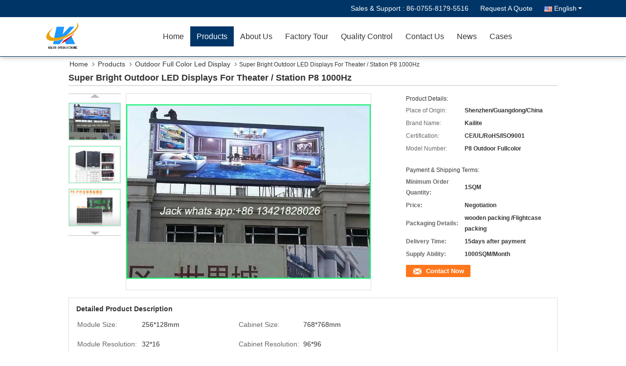

--- FILE ---
content_type: text/html
request_url: https://www.rgbledscreen.com/sale-8281984-super-bright-outdoor-led-displays-for-theater-station-p8-1000hz.html
body_size: 37286
content:

<!DOCTYPE html>
<html lang="en">
<head>
	<meta charset="utf-8">
	<meta http-equiv="X-UA-Compatible" content="IE=edge">
	<meta name="viewport" content="width=device-width, initial-scale=1.0, maximum-scale=1.0, user-scalable=no">
    <title>Super Bright Outdoor LED Displays For Theater / Station P8 1000Hz</title>
    <meta name="keywords" content="Outdoor Full Color Led Display, Super Bright Outdoor LED Displays For Theater / Station P8 1000Hz, Outdoor Full Color Led Display for sale, Outdoor Full Color Led Display price" />
    <meta name="description" content="High quality Super Bright Outdoor LED Displays For Theater / Station P8 1000Hz from China, China's leading product market Outdoor Full Color Led Display product market, With strict quality control Outdoor Full Color Led Display factories, Producing high quality Super Bright Outdoor LED Displays For Theater / Station P8 1000Hz Products." />
			<link type='text/css' rel='stylesheet' href='/??/images/global.css,/photo/rgbledscreen/sitetpl/style/common.css?ver=1653987290' media='all'>
			  <script type='text/javascript' src='/js/jquery.js'></script><meta property="og:title" content="Super Bright Outdoor LED Displays For Theater / Station P8 1000Hz" />
<meta property="og:description" content="High quality Super Bright Outdoor LED Displays For Theater / Station P8 1000Hz from China, China's leading product market Outdoor Full Color Led Display product market, With strict quality control Outdoor Full Color Led Display factories, Producing high quality Super Bright Outdoor LED Displays For Theater / Station P8 1000Hz Products." />
<meta property="og:type" content="product" />
<meta property="og:availability" content="instock" />
<meta property="og:site_name" content="SHENZHEN KAILITE OPTOELECTRONIC TECHNOLOGY CO., LTD" />
<meta property="og:url" content="https://www.rgbledscreen.com/sale-8281984-super-bright-outdoor-led-displays-for-theater-station-p8-1000hz.html" />
<meta property="og:image" content="https://www.rgbledscreen.com/photo/ps12738043-super_bright_outdoor_led_displays_for_theater_station_p8_1000hz.jpg" />
<link rel="canonical" href="https://www.rgbledscreen.com/sale-8281984-super-bright-outdoor-led-displays-for-theater-station-p8-1000hz.html" />
<link rel="alternate" href="https://m.rgbledscreen.com/sale-8281984-super-bright-outdoor-led-displays-for-theater-station-p8-1000hz.html" media="only screen and (max-width: 640px)" />
<link rel="stylesheet" type="text/css" href="/js/guidefirstcommon.css" />
<link rel="stylesheet" type="text/css" href="/js/guidecommon_99333.css" />
<style type="text/css">
/*<![CDATA[*/
.consent__cookie {position: fixed;top: 0;left: 0;width: 100%;height: 0%;z-index: 100000;}.consent__cookie_bg {position: fixed;top: 0;left: 0;width: 100%;height: 100%;background: #000;opacity: .6;display: none }.consent__cookie_rel {position: fixed;bottom:0;left: 0;width: 100%;background: #fff;display: -webkit-box;display: -ms-flexbox;display: flex;flex-wrap: wrap;padding: 24px 80px;-webkit-box-sizing: border-box;box-sizing: border-box;-webkit-box-pack: justify;-ms-flex-pack: justify;justify-content: space-between;-webkit-transition: all ease-in-out .3s;transition: all ease-in-out .3s }.consent__close {position: absolute;top: 20px;right: 20px;cursor: pointer }.consent__close svg {fill: #777 }.consent__close:hover svg {fill: #000 }.consent__cookie_box {flex: 1;word-break: break-word;}.consent__warm {color: #777;font-size: 16px;margin-bottom: 12px;line-height: 19px }.consent__title {color: #333;font-size: 20px;font-weight: 600;margin-bottom: 12px;line-height: 23px }.consent__itxt {color: #333;font-size: 14px;margin-bottom: 12px;display: -webkit-box;display: -ms-flexbox;display: flex;-webkit-box-align: center;-ms-flex-align: center;align-items: center }.consent__itxt i {display: -webkit-inline-box;display: -ms-inline-flexbox;display: inline-flex;width: 28px;height: 28px;border-radius: 50%;background: #e0f9e9;margin-right: 8px;-webkit-box-align: center;-ms-flex-align: center;align-items: center;-webkit-box-pack: center;-ms-flex-pack: center;justify-content: center }.consent__itxt svg {fill: #3ca860 }.consent__txt {color: #a6a6a6;font-size: 14px;margin-bottom: 8px;line-height: 17px }.consent__btns {display: -webkit-box;display: -ms-flexbox;display: flex;-webkit-box-orient: vertical;-webkit-box-direction: normal;-ms-flex-direction: column;flex-direction: column;-webkit-box-pack: center;-ms-flex-pack: center;justify-content: center;flex-shrink: 0;}.consent__btn {width: 280px;height: 40px;line-height: 40px;text-align: center;background: #3ca860;color: #fff;border-radius: 4px;margin: 8px 0;-webkit-box-sizing: border-box;box-sizing: border-box;cursor: pointer;font-size:14px}.consent__btn:hover {background: #00823b }.consent__btn.empty {color: #3ca860;border: 1px solid #3ca860;background: #fff }.consent__btn.empty:hover {background: #3ca860;color: #fff }.open .consent__cookie_bg {display: block }.open .consent__cookie_rel {bottom: 0 }@media (max-width: 760px) {.consent__btns {width: 100%;align-items: center;}.consent__cookie_rel {padding: 20px 24px }}.consent__cookie.open {display: block;}.consent__cookie {display: none;}
/*]]>*/
</style>
<style type="text/css">
/*<![CDATA[*/
@media only screen and (max-width:640px){.contact_now_dialog .content-wrap .desc{background-image:url(/images/cta_images/bg_s.png) !important}}.contact_now_dialog .content-wrap .content-wrap_header .cta-close{background-image:url(/images/cta_images/sprite.png) !important}.contact_now_dialog .content-wrap .desc{background-image:url(/images/cta_images/bg_l.png) !important}.contact_now_dialog .content-wrap .cta-btn i{background-image:url(/images/cta_images/sprite.png) !important}.contact_now_dialog .content-wrap .head-tip img{content:url(/images/cta_images/cta_contact_now.png) !important}.cusim{background-image:url(/images/imicon/im.svg) !important}.cuswa{background-image:url(/images/imicon/wa.png) !important}.cusall{background-image:url(/images/imicon/allchat.svg) !important}
/*]]>*/
</style>
<script type="text/javascript" src="/js/guidefirstcommon.js"></script>
<script type="text/javascript">
/*<![CDATA[*/
window.isvideotpl = 0;window.detailurl = '';
var colorUrl = '';var isShowGuide = 2;var showGuideColor = 0;var im_appid = 10003;var im_msg="Good day, what product are you looking for?";

var cta_cid = 9454;var use_defaulProductInfo = 1;var cta_pid = 8281984;var test_company = 0;var webim_domain = '';var company_type = 0;var cta_equipment = 'pc'; var setcookie = 'setwebimCookie(15801,8281984,0)'; var whatsapplink = "https://wa.me/8613510138815?text=Hi%2C+I%27m+interested+in+Super+Bright+Outdoor+LED+Displays+For+Theater+%2F+Station+P8+1000Hz."; function insertMeta(){var str = '<meta name="mobile-web-app-capable" content="yes" /><meta name="viewport" content="width=device-width, initial-scale=1.0" />';document.head.insertAdjacentHTML('beforeend',str);} var element = document.querySelector('a.footer_webim_a[href="/webim/webim_tab.html"]');if (element) {element.parentNode.removeChild(element);}

var colorUrl = '';
var aisearch = 0;
var selfUrl = '';
window.playerReportUrl='/vod/view_count/report';
var query_string = ["Products","Detail"];
var g_tp = '';
var customtplcolor = 99333;
var str_chat = 'chat';
				var str_call_now = 'call now';
var str_chat_now = 'chat now';
var str_contact1 = 'Get Best Price';var str_chat_lang='english';var str_contact2 = 'Get Price';var str_contact2 = 'Best Price';var str_contact = 'contact';
window.predomainsub = "";
/*]]>*/
</script>
</head>
<body>
<img src="/logo.gif" style="display:none" alt="logo"/>
<a style="display: none!important;" title="SHENZHEN KAILITE OPTOELECTRONIC TECHNOLOGY CO., LTD" class="float-inquiry" href="/contactnow.html" onclick='setinquiryCookie("{\"showproduct\":1,\"pid\":\"8281984\",\"name\":\"Super Bright Outdoor LED Displays For Theater \\/ Station P8 1000Hz\",\"source_url\":\"\\/sale-8281984-super-bright-outdoor-led-displays-for-theater-station-p8-1000hz.html\",\"picurl\":\"\\/photo\\/pd12738043-super_bright_outdoor_led_displays_for_theater_station_p8_1000hz.jpg\",\"propertyDetail\":[[\"Module size\",\"256*128mm\"],[\"Cabinet size\",\"768*768mm\"],[\"Module resolution\",\"32*16\"],[\"Cabinet resolution\",\"96*96\"]],\"company_name\":null,\"picurl_c\":\"\\/photo\\/pc12738043-super_bright_outdoor_led_displays_for_theater_station_p8_1000hz.jpg\",\"price\":\"Negotiation\",\"username\":\"Mr.Liu\",\"viewTime\":\"Last Login : 1 hours 25 minutes ago\",\"subject\":\"Please send price on your Super Bright Outdoor LED Displays For Theater \\/ Station P8 1000Hz\",\"countrycode\":\"LV\"}");'></a>
<script>
var originProductInfo = '';
var originProductInfo = {"showproduct":1,"pid":"8281984","name":"Super Bright Outdoor LED Displays For Theater \/ Station P8 1000Hz","source_url":"\/sale-8281984-super-bright-outdoor-led-displays-for-theater-station-p8-1000hz.html","picurl":"\/photo\/pd12738043-super_bright_outdoor_led_displays_for_theater_station_p8_1000hz.jpg","propertyDetail":[["Module size","256*128mm"],["Cabinet size","768*768mm"],["Module resolution","32*16"],["Cabinet resolution","96*96"]],"company_name":null,"picurl_c":"\/photo\/pc12738043-super_bright_outdoor_led_displays_for_theater_station_p8_1000hz.jpg","price":"Negotiation","username":"Mr.Liu","viewTime":"Last Login : 4 hours 25 minutes ago","subject":"Can you supply Super Bright Outdoor LED Displays For Theater \/ Station P8 1000Hz for us","countrycode":"LV"};
var save_url = "/contactsave.html";
var update_url = "/updateinquiry.html";
var productInfo = {};
var defaulProductInfo = {};
var myDate = new Date();
var curDate = myDate.getFullYear()+'-'+(parseInt(myDate.getMonth())+1)+'-'+myDate.getDate();
var message = '';
var default_pop = 1;
var leaveMessageDialog = document.getElementsByClassName('leave-message-dialog')[0]; // 获取弹层
var _$$ = function (dom) {
    return document.querySelectorAll(dom);
};
resInfo = originProductInfo;
resInfo['name'] = resInfo['name'] || '';
defaulProductInfo.pid = resInfo['pid'];
defaulProductInfo.productName = resInfo['name'] ?? '';
defaulProductInfo.productInfo = resInfo['propertyDetail'];
defaulProductInfo.productImg = resInfo['picurl_c'];
defaulProductInfo.subject = resInfo['subject'] ?? '';
defaulProductInfo.productImgAlt = resInfo['name'] ?? '';
var inquirypopup_tmp = 1;
var message = 'Dear,'+'\r\n'+"I am interested in"+' '+trim(resInfo['name'])+", could you send me more details such as type, size, MOQ, material, etc."+'\r\n'+"Thanks!"+'\r\n'+"Waiting for your reply.";
var message_1 = 'Dear,'+'\r\n'+"I am interested in"+' '+trim(resInfo['name'])+", could you send me more details such as type, size, MOQ, material, etc."+'\r\n'+"Thanks!"+'\r\n'+"Waiting for your reply.";
var message_2 = 'Hello,'+'\r\n'+"I am looking for"+' '+trim(resInfo['name'])+", please send me the price, specification and picture."+'\r\n'+"Your swift response will be highly appreciated."+'\r\n'+"Feel free to contact me for more information."+'\r\n'+"Thanks a lot.";
var message_3 = 'Hello,'+'\r\n'+trim(resInfo['name'])+' '+"meets my expectations."+'\r\n'+"Please give me the best price and some other product information."+'\r\n'+"Feel free to contact me via my mail."+'\r\n'+"Thanks a lot.";

var message_4 = 'Dear,'+'\r\n'+"What is the FOB price on your"+' '+trim(resInfo['name'])+'?'+'\r\n'+"Which is the nearest port name?"+'\r\n'+"Please reply me as soon as possible, it would be better to share further information."+'\r\n'+"Regards!";
var message_5 = 'Hi there,'+'\r\n'+"I am very interested in your"+' '+trim(resInfo['name'])+'.'+'\r\n'+"Please send me your product details."+'\r\n'+"Looking forward to your quick reply."+'\r\n'+"Feel free to contact me by mail."+'\r\n'+"Regards!";

var message_6 = 'Dear,'+'\r\n'+"Please provide us with information about your"+' '+trim(resInfo['name'])+", such as type, size, material, and of course the best price."+'\r\n'+"Looking forward to your quick reply."+'\r\n'+"Thank you!";
var message_7 = 'Dear,'+'\r\n'+"Can you supply"+' '+trim(resInfo['name'])+" for us?"+'\r\n'+"First we want a price list and some product details."+'\r\n'+"I hope to get reply asap and look forward to cooperation."+'\r\n'+"Thank you very much.";
var message_8 = 'hi,'+'\r\n'+"I am looking for"+' '+trim(resInfo['name'])+", please give me some more detailed product information."+'\r\n'+"I look forward to your reply."+'\r\n'+"Thank you!";
var message_9 = 'Hello,'+'\r\n'+"Your"+' '+trim(resInfo['name'])+" meets my requirements very well."+'\r\n'+"Please send me the price, specification, and similar model will be OK."+'\r\n'+"Feel free to chat with me."+'\r\n'+"Thanks!";
var message_10 = 'Dear,'+'\r\n'+"I want to know more about the details and quotation of"+' '+trim(resInfo['name'])+'.'+'\r\n'+"Feel free to contact me."+'\r\n'+"Regards!";

var r = getRandom(1,10);

defaulProductInfo.message = eval("message_"+r);
    defaulProductInfo.message = eval("message_"+r);
        var mytAjax = {

    post: function(url, data, fn) {
        var xhr = new XMLHttpRequest();
        xhr.open("POST", url, true);
        xhr.setRequestHeader("Content-Type", "application/x-www-form-urlencoded;charset=UTF-8");
        xhr.setRequestHeader("X-Requested-With", "XMLHttpRequest");
        xhr.setRequestHeader('Content-Type','text/plain;charset=UTF-8');
        xhr.onreadystatechange = function() {
            if(xhr.readyState == 4 && (xhr.status == 200 || xhr.status == 304)) {
                fn.call(this, xhr.responseText);
            }
        };
        xhr.send(data);
    },

    postform: function(url, data, fn) {
        var xhr = new XMLHttpRequest();
        xhr.open("POST", url, true);
        xhr.setRequestHeader("X-Requested-With", "XMLHttpRequest");
        xhr.onreadystatechange = function() {
            if(xhr.readyState == 4 && (xhr.status == 200 || xhr.status == 304)) {
                fn.call(this, xhr.responseText);
            }
        };
        xhr.send(data);
    }
};
/*window.onload = function(){
    leaveMessageDialog = document.getElementsByClassName('leave-message-dialog')[0];
    if (window.localStorage.recordDialogStatus=='undefined' || (window.localStorage.recordDialogStatus!='undefined' && window.localStorage.recordDialogStatus != curDate)) {
        setTimeout(function(){
            if(parseInt(inquirypopup_tmp%10) == 1){
                creatDialog(defaulProductInfo, 1);
            }
        }, 6000);
    }
};*/
function trim(str)
{
    str = str.replace(/(^\s*)/g,"");
    return str.replace(/(\s*$)/g,"");
};
function getRandom(m,n){
    var num = Math.floor(Math.random()*(m - n) + n);
    return num;
};
function strBtn(param) {

    var starattextarea = document.getElementById("textareamessage").value.length;
    var email = document.getElementById("startEmail").value;

    var default_tip = document.querySelectorAll(".watermark_container").length;
    if (20 < starattextarea && starattextarea < 3000) {
        if(default_tip>0){
            document.getElementById("textareamessage1").parentNode.parentNode.nextElementSibling.style.display = "none";
        }else{
            document.getElementById("textareamessage1").parentNode.nextElementSibling.style.display = "none";
        }

    } else {
        if(default_tip>0){
            document.getElementById("textareamessage1").parentNode.parentNode.nextElementSibling.style.display = "block";
        }else{
            document.getElementById("textareamessage1").parentNode.nextElementSibling.style.display = "block";
        }

        return;
    }

    // var re = /^([a-zA-Z0-9_-])+@([a-zA-Z0-9_-])+\.([a-zA-Z0-9_-])+/i;/*邮箱不区分大小写*/
    var re = /^[a-zA-Z0-9][\w-]*(\.?[\w-]+)*@[a-zA-Z0-9-]+(\.[a-zA-Z0-9]+)+$/i;
    if (!re.test(email)) {
        document.getElementById("startEmail").nextElementSibling.style.display = "block";
        return;
    } else {
        document.getElementById("startEmail").nextElementSibling.style.display = "none";
    }

    var subject = document.getElementById("pop_subject").value;
    var pid = document.getElementById("pop_pid").value;
    var message = document.getElementById("textareamessage").value;
    var sender_email = document.getElementById("startEmail").value;
    var tel = '';
    if (document.getElementById("tel0") != undefined && document.getElementById("tel0") != '')
        tel = document.getElementById("tel0").value;
    var form_serialize = '&tel='+tel;

    form_serialize = form_serialize.replace(/\+/g, "%2B");
    mytAjax.post(save_url,"pid="+pid+"&subject="+subject+"&email="+sender_email+"&message="+(message)+form_serialize,function(res){
        var mes = JSON.parse(res);
        if(mes.status == 200){
            var iid = mes.iid;
            document.getElementById("pop_iid").value = iid;
            document.getElementById("pop_uuid").value = mes.uuid;

            if(typeof gtag_report_conversion === "function"){
                gtag_report_conversion();//执行统计js代码
            }
            if(typeof fbq === "function"){
                fbq('track','Purchase');//执行统计js代码
            }
        }
    });
    for (var index = 0; index < document.querySelectorAll(".dialog-content-pql").length; index++) {
        document.querySelectorAll(".dialog-content-pql")[index].style.display = "none";
    };
    $('#idphonepql').val(tel);
    document.getElementById("dialog-content-pql-id").style.display = "block";
    ;
};
function twoBtnOk(param) {

    var selectgender = document.getElementById("Mr").innerHTML;
    var iid = document.getElementById("pop_iid").value;
    var sendername = document.getElementById("idnamepql").value;
    var senderphone = document.getElementById("idphonepql").value;
    var sendercname = document.getElementById("idcompanypql").value;
    var uuid = document.getElementById("pop_uuid").value;
    var gender = 2;
    if(selectgender == 'Mr.') gender = 0;
    if(selectgender == 'Mrs.') gender = 1;
    var pid = document.getElementById("pop_pid").value;
    var form_serialize = '';

        form_serialize = form_serialize.replace(/\+/g, "%2B");

    mytAjax.post(update_url,"iid="+iid+"&gender="+gender+"&uuid="+uuid+"&name="+(sendername)+"&tel="+(senderphone)+"&company="+(sendercname)+form_serialize,function(res){});

    for (var index = 0; index < document.querySelectorAll(".dialog-content-pql").length; index++) {
        document.querySelectorAll(".dialog-content-pql")[index].style.display = "none";
    };
    document.getElementById("dialog-content-pql-ok").style.display = "block";

};
function toCheckMust(name) {
    $('#'+name+'error').hide();
}
function handClidk(param) {
    var starattextarea = document.getElementById("textareamessage1").value.length;
    var email = document.getElementById("startEmail1").value;
    var default_tip = document.querySelectorAll(".watermark_container").length;
    if (20 < starattextarea && starattextarea < 3000) {
        if(default_tip>0){
            document.getElementById("textareamessage1").parentNode.parentNode.nextElementSibling.style.display = "none";
        }else{
            document.getElementById("textareamessage1").parentNode.nextElementSibling.style.display = "none";
        }

    } else {
        if(default_tip>0){
            document.getElementById("textareamessage1").parentNode.parentNode.nextElementSibling.style.display = "block";
        }else{
            document.getElementById("textareamessage1").parentNode.nextElementSibling.style.display = "block";
        }

        return;
    }

    // var re = /^([a-zA-Z0-9_-])+@([a-zA-Z0-9_-])+\.([a-zA-Z0-9_-])+/i;
    var re = /^[a-zA-Z0-9][\w-]*(\.?[\w-]+)*@[a-zA-Z0-9-]+(\.[a-zA-Z0-9]+)+$/i;
    if (!re.test(email)) {
        document.getElementById("startEmail1").nextElementSibling.style.display = "block";
        return;
    } else {
        document.getElementById("startEmail1").nextElementSibling.style.display = "none";
    }

    var subject = document.getElementById("pop_subject").value;
    var pid = document.getElementById("pop_pid").value;
    var message = document.getElementById("textareamessage1").value;
    var sender_email = document.getElementById("startEmail1").value;
    var form_serialize = tel = '';
    if (document.getElementById("tel1") != undefined && document.getElementById("tel1") != '')
        tel = document.getElementById("tel1").value;
        mytAjax.post(save_url,"email="+sender_email+"&tel="+tel+"&pid="+pid+"&message="+message+"&subject="+subject+form_serialize,function(res){

        var mes = JSON.parse(res);
        if(mes.status == 200){
            var iid = mes.iid;
            document.getElementById("pop_iid").value = iid;
            document.getElementById("pop_uuid").value = mes.uuid;
            if(typeof gtag_report_conversion === "function"){
                gtag_report_conversion();//执行统计js代码
            }
        }

    });
    for (var index = 0; index < document.querySelectorAll(".dialog-content-pql").length; index++) {
        document.querySelectorAll(".dialog-content-pql")[index].style.display = "none";
    };
    $('#idphonepql').val(tel);
    document.getElementById("dialog-content-pql-id").style.display = "block";

};
window.addEventListener('load', function () {
    $('.checkbox-wrap label').each(function(){
        if($(this).find('input').prop('checked')){
            $(this).addClass('on')
        }else {
            $(this).removeClass('on')
        }
    })
    $(document).on('click', '.checkbox-wrap label' , function(ev){
        if (ev.target.tagName.toUpperCase() != 'INPUT') {
            $(this).toggleClass('on')
        }
    })
})

function hand_video(pdata) {
    data = JSON.parse(pdata);
    productInfo.productName = data.productName;
    productInfo.productInfo = data.productInfo;
    productInfo.productImg = data.productImg;
    productInfo.subject = data.subject;

    var message = 'Dear,'+'\r\n'+"I am interested in"+' '+trim(data.productName)+", could you send me more details such as type, size, quantity, material, etc."+'\r\n'+"Thanks!"+'\r\n'+"Waiting for your reply.";

    var message = 'Dear,'+'\r\n'+"I am interested in"+' '+trim(data.productName)+", could you send me more details such as type, size, MOQ, material, etc."+'\r\n'+"Thanks!"+'\r\n'+"Waiting for your reply.";
    var message_1 = 'Dear,'+'\r\n'+"I am interested in"+' '+trim(data.productName)+", could you send me more details such as type, size, MOQ, material, etc."+'\r\n'+"Thanks!"+'\r\n'+"Waiting for your reply.";
    var message_2 = 'Hello,'+'\r\n'+"I am looking for"+' '+trim(data.productName)+", please send me the price, specification and picture."+'\r\n'+"Your swift response will be highly appreciated."+'\r\n'+"Feel free to contact me for more information."+'\r\n'+"Thanks a lot.";
    var message_3 = 'Hello,'+'\r\n'+trim(data.productName)+' '+"meets my expectations."+'\r\n'+"Please give me the best price and some other product information."+'\r\n'+"Feel free to contact me via my mail."+'\r\n'+"Thanks a lot.";

    var message_4 = 'Dear,'+'\r\n'+"What is the FOB price on your"+' '+trim(data.productName)+'?'+'\r\n'+"Which is the nearest port name?"+'\r\n'+"Please reply me as soon as possible, it would be better to share further information."+'\r\n'+"Regards!";
    var message_5 = 'Hi there,'+'\r\n'+"I am very interested in your"+' '+trim(data.productName)+'.'+'\r\n'+"Please send me your product details."+'\r\n'+"Looking forward to your quick reply."+'\r\n'+"Feel free to contact me by mail."+'\r\n'+"Regards!";

    var message_6 = 'Dear,'+'\r\n'+"Please provide us with information about your"+' '+trim(data.productName)+", such as type, size, material, and of course the best price."+'\r\n'+"Looking forward to your quick reply."+'\r\n'+"Thank you!";
    var message_7 = 'Dear,'+'\r\n'+"Can you supply"+' '+trim(data.productName)+" for us?"+'\r\n'+"First we want a price list and some product details."+'\r\n'+"I hope to get reply asap and look forward to cooperation."+'\r\n'+"Thank you very much.";
    var message_8 = 'hi,'+'\r\n'+"I am looking for"+' '+trim(data.productName)+", please give me some more detailed product information."+'\r\n'+"I look forward to your reply."+'\r\n'+"Thank you!";
    var message_9 = 'Hello,'+'\r\n'+"Your"+' '+trim(data.productName)+" meets my requirements very well."+'\r\n'+"Please send me the price, specification, and similar model will be OK."+'\r\n'+"Feel free to chat with me."+'\r\n'+"Thanks!";
    var message_10 = 'Dear,'+'\r\n'+"I want to know more about the details and quotation of"+' '+trim(data.productName)+'.'+'\r\n'+"Feel free to contact me."+'\r\n'+"Regards!";

    var r = getRandom(1,10);

    productInfo.message = eval("message_"+r);
            if(parseInt(inquirypopup_tmp/10) == 1){
        productInfo.message = "";
    }
    productInfo.pid = data.pid;
    creatDialog(productInfo, 2);
};

function handDialog(pdata) {
    data = JSON.parse(pdata);
    productInfo.productName = data.productName;
    productInfo.productInfo = data.productInfo;
    productInfo.productImg = data.productImg;
    productInfo.subject = data.subject;

    var message = 'Dear,'+'\r\n'+"I am interested in"+' '+trim(data.productName)+", could you send me more details such as type, size, quantity, material, etc."+'\r\n'+"Thanks!"+'\r\n'+"Waiting for your reply.";

    var message = 'Dear,'+'\r\n'+"I am interested in"+' '+trim(data.productName)+", could you send me more details such as type, size, MOQ, material, etc."+'\r\n'+"Thanks!"+'\r\n'+"Waiting for your reply.";
    var message_1 = 'Dear,'+'\r\n'+"I am interested in"+' '+trim(data.productName)+", could you send me more details such as type, size, MOQ, material, etc."+'\r\n'+"Thanks!"+'\r\n'+"Waiting for your reply.";
    var message_2 = 'Hello,'+'\r\n'+"I am looking for"+' '+trim(data.productName)+", please send me the price, specification and picture."+'\r\n'+"Your swift response will be highly appreciated."+'\r\n'+"Feel free to contact me for more information."+'\r\n'+"Thanks a lot.";
    var message_3 = 'Hello,'+'\r\n'+trim(data.productName)+' '+"meets my expectations."+'\r\n'+"Please give me the best price and some other product information."+'\r\n'+"Feel free to contact me via my mail."+'\r\n'+"Thanks a lot.";

    var message_4 = 'Dear,'+'\r\n'+"What is the FOB price on your"+' '+trim(data.productName)+'?'+'\r\n'+"Which is the nearest port name?"+'\r\n'+"Please reply me as soon as possible, it would be better to share further information."+'\r\n'+"Regards!";
    var message_5 = 'Hi there,'+'\r\n'+"I am very interested in your"+' '+trim(data.productName)+'.'+'\r\n'+"Please send me your product details."+'\r\n'+"Looking forward to your quick reply."+'\r\n'+"Feel free to contact me by mail."+'\r\n'+"Regards!";

    var message_6 = 'Dear,'+'\r\n'+"Please provide us with information about your"+' '+trim(data.productName)+", such as type, size, material, and of course the best price."+'\r\n'+"Looking forward to your quick reply."+'\r\n'+"Thank you!";
    var message_7 = 'Dear,'+'\r\n'+"Can you supply"+' '+trim(data.productName)+" for us?"+'\r\n'+"First we want a price list and some product details."+'\r\n'+"I hope to get reply asap and look forward to cooperation."+'\r\n'+"Thank you very much.";
    var message_8 = 'hi,'+'\r\n'+"I am looking for"+' '+trim(data.productName)+", please give me some more detailed product information."+'\r\n'+"I look forward to your reply."+'\r\n'+"Thank you!";
    var message_9 = 'Hello,'+'\r\n'+"Your"+' '+trim(data.productName)+" meets my requirements very well."+'\r\n'+"Please send me the price, specification, and similar model will be OK."+'\r\n'+"Feel free to chat with me."+'\r\n'+"Thanks!";
    var message_10 = 'Dear,'+'\r\n'+"I want to know more about the details and quotation of"+' '+trim(data.productName)+'.'+'\r\n'+"Feel free to contact me."+'\r\n'+"Regards!";

    var r = getRandom(1,10);
    productInfo.message = eval("message_"+r);
            if(parseInt(inquirypopup_tmp/10) == 1){
        productInfo.message = "";
    }
    productInfo.pid = data.pid;
    creatDialog(productInfo, 2);
};

function closepql(param) {

    leaveMessageDialog.style.display = 'none';
};

function closepql2(param) {

    for (var index = 0; index < document.querySelectorAll(".dialog-content-pql").length; index++) {
        document.querySelectorAll(".dialog-content-pql")[index].style.display = "none";
    };
    document.getElementById("dialog-content-pql-ok").style.display = "block";
};

function decodeHtmlEntities(str) {
    var tempElement = document.createElement('div');
    tempElement.innerHTML = str;
    return tempElement.textContent || tempElement.innerText || '';
}

function initProduct(productInfo,type){

    productInfo.productName = decodeHtmlEntities(productInfo.productName);
    productInfo.message = decodeHtmlEntities(productInfo.message);

    leaveMessageDialog = document.getElementsByClassName('leave-message-dialog')[0];
    leaveMessageDialog.style.display = "block";
    if(type == 3){
        var popinquiryemail = document.getElementById("popinquiryemail").value;
        _$$("#startEmail1")[0].value = popinquiryemail;
    }else{
        _$$("#startEmail1")[0].value = "";
    }
    _$$("#startEmail")[0].value = "";
    _$$("#idnamepql")[0].value = "";
    _$$("#idphonepql")[0].value = "";
    _$$("#idcompanypql")[0].value = "";

    _$$("#pop_pid")[0].value = productInfo.pid;
    _$$("#pop_subject")[0].value = productInfo.subject;
    
    if(parseInt(inquirypopup_tmp/10) == 1){
        productInfo.message = "";
    }

    _$$("#textareamessage1")[0].value = productInfo.message;
    _$$("#textareamessage")[0].value = productInfo.message;

    _$$("#dialog-content-pql-id .titlep")[0].innerHTML = productInfo.productName;
    _$$("#dialog-content-pql-id img")[0].setAttribute("src", productInfo.productImg);
    _$$("#dialog-content-pql-id img")[0].setAttribute("alt", productInfo.productImgAlt);

    _$$("#dialog-content-pql-id-hand img")[0].setAttribute("src", productInfo.productImg);
    _$$("#dialog-content-pql-id-hand img")[0].setAttribute("alt", productInfo.productImgAlt);
    _$$("#dialog-content-pql-id-hand .titlep")[0].innerHTML = productInfo.productName;

    if (productInfo.productInfo.length > 0) {
        var ul2, ul;
        ul = document.createElement("ul");
        for (var index = 0; index < productInfo.productInfo.length; index++) {
            var el = productInfo.productInfo[index];
            var li = document.createElement("li");
            var span1 = document.createElement("span");
            span1.innerHTML = el[0] + ":";
            var span2 = document.createElement("span");
            span2.innerHTML = el[1];
            li.appendChild(span1);
            li.appendChild(span2);
            ul.appendChild(li);

        }
        ul2 = ul.cloneNode(true);
        if (type === 1) {
            _$$("#dialog-content-pql-id .left")[0].replaceChild(ul, _$$("#dialog-content-pql-id .left ul")[0]);
        } else {
            _$$("#dialog-content-pql-id-hand .left")[0].replaceChild(ul2, _$$("#dialog-content-pql-id-hand .left ul")[0]);
            _$$("#dialog-content-pql-id .left")[0].replaceChild(ul, _$$("#dialog-content-pql-id .left ul")[0]);
        }
    };
    for (var index = 0; index < _$$("#dialog-content-pql-id .right ul li").length; index++) {
        _$$("#dialog-content-pql-id .right ul li")[index].addEventListener("click", function (params) {
            _$$("#dialog-content-pql-id .right #Mr")[0].innerHTML = this.innerHTML
        }, false)

    };

};
function closeInquiryCreateDialog() {
    document.getElementById("xuanpan_dialog_box_pql").style.display = "none";
};
function showInquiryCreateDialog() {
    document.getElementById("xuanpan_dialog_box_pql").style.display = "block";
};
function submitPopInquiry(){
    var message = document.getElementById("inquiry_message").value;
    var email = document.getElementById("inquiry_email").value;
    var subject = defaulProductInfo.subject;
    var pid = defaulProductInfo.pid;
    if (email === undefined) {
        showInquiryCreateDialog();
        document.getElementById("inquiry_email").style.border = "1px solid red";
        return false;
    };
    if (message === undefined) {
        showInquiryCreateDialog();
        document.getElementById("inquiry_message").style.border = "1px solid red";
        return false;
    };
    if (email.search(/^\w+((-\w+)|(\.\w+))*\@[A-Za-z0-9]+((\.|-)[A-Za-z0-9]+)*\.[A-Za-z0-9]+$/) == -1) {
        document.getElementById("inquiry_email").style.border= "1px solid red";
        showInquiryCreateDialog();
        return false;
    } else {
        document.getElementById("inquiry_email").style.border= "";
    };
    if (message.length < 20 || message.length >3000) {
        showInquiryCreateDialog();
        document.getElementById("inquiry_message").style.border = "1px solid red";
        return false;
    } else {
        document.getElementById("inquiry_message").style.border = "";
    };
    var tel = '';
    if (document.getElementById("tel") != undefined && document.getElementById("tel") != '')
        tel = document.getElementById("tel").value;

    mytAjax.post(save_url,"pid="+pid+"&subject="+subject+"&email="+email+"&message="+(message)+'&tel='+tel,function(res){
        var mes = JSON.parse(res);
        if(mes.status == 200){
            var iid = mes.iid;
            document.getElementById("pop_iid").value = iid;
            document.getElementById("pop_uuid").value = mes.uuid;

        }
    });
    initProduct(defaulProductInfo);
    for (var index = 0; index < document.querySelectorAll(".dialog-content-pql").length; index++) {
        document.querySelectorAll(".dialog-content-pql")[index].style.display = "none";
    };
    $('#idphonepql').val(tel);
    document.getElementById("dialog-content-pql-id").style.display = "block";

};

//带附件上传
function submitPopInquiryfile(email_id,message_id,check_sort,name_id,phone_id,company_id,attachments){

    if(typeof(check_sort) == 'undefined'){
        check_sort = 0;
    }
    var message = document.getElementById(message_id).value;
    var email = document.getElementById(email_id).value;
    var attachments = document.getElementById(attachments).value;
    if(typeof(name_id) !== 'undefined' && name_id != ""){
        var name  = document.getElementById(name_id).value;
    }
    if(typeof(phone_id) !== 'undefined' && phone_id != ""){
        var phone = document.getElementById(phone_id).value;
    }
    if(typeof(company_id) !== 'undefined' && company_id != ""){
        var company = document.getElementById(company_id).value;
    }
    var subject = defaulProductInfo.subject;
    var pid = defaulProductInfo.pid;

    if(check_sort == 0){
        if (email === undefined) {
            showInquiryCreateDialog();
            document.getElementById(email_id).style.border = "1px solid red";
            return false;
        };
        if (message === undefined) {
            showInquiryCreateDialog();
            document.getElementById(message_id).style.border = "1px solid red";
            return false;
        };

        if (email.search(/^\w+((-\w+)|(\.\w+))*\@[A-Za-z0-9]+((\.|-)[A-Za-z0-9]+)*\.[A-Za-z0-9]+$/) == -1) {
            document.getElementById(email_id).style.border= "1px solid red";
            showInquiryCreateDialog();
            return false;
        } else {
            document.getElementById(email_id).style.border= "";
        };
        if (message.length < 20 || message.length >3000) {
            showInquiryCreateDialog();
            document.getElementById(message_id).style.border = "1px solid red";
            return false;
        } else {
            document.getElementById(message_id).style.border = "";
        };
    }else{

        if (message === undefined) {
            showInquiryCreateDialog();
            document.getElementById(message_id).style.border = "1px solid red";
            return false;
        };

        if (email === undefined) {
            showInquiryCreateDialog();
            document.getElementById(email_id).style.border = "1px solid red";
            return false;
        };

        if (message.length < 20 || message.length >3000) {
            showInquiryCreateDialog();
            document.getElementById(message_id).style.border = "1px solid red";
            return false;
        } else {
            document.getElementById(message_id).style.border = "";
        };

        if (email.search(/^\w+((-\w+)|(\.\w+))*\@[A-Za-z0-9]+((\.|-)[A-Za-z0-9]+)*\.[A-Za-z0-9]+$/) == -1) {
            document.getElementById(email_id).style.border= "1px solid red";
            showInquiryCreateDialog();
            return false;
        } else {
            document.getElementById(email_id).style.border= "";
        };

    };

    mytAjax.post(save_url,"pid="+pid+"&subject="+subject+"&email="+email+"&message="+message+"&company="+company+"&attachments="+attachments,function(res){
        var mes = JSON.parse(res);
        if(mes.status == 200){
            var iid = mes.iid;
            document.getElementById("pop_iid").value = iid;
            document.getElementById("pop_uuid").value = mes.uuid;

            if(typeof gtag_report_conversion === "function"){
                gtag_report_conversion();//执行统计js代码
            }
            if(typeof fbq === "function"){
                fbq('track','Purchase');//执行统计js代码
            }
        }
    });
    initProduct(defaulProductInfo);

    if(name !== undefined && name != ""){
        _$$("#idnamepql")[0].value = name;
    }

    if(phone !== undefined && phone != ""){
        _$$("#idphonepql")[0].value = phone;
    }

    if(company !== undefined && company != ""){
        _$$("#idcompanypql")[0].value = company;
    }

    for (var index = 0; index < document.querySelectorAll(".dialog-content-pql").length; index++) {
        document.querySelectorAll(".dialog-content-pql")[index].style.display = "none";
    };
    document.getElementById("dialog-content-pql-id").style.display = "block";

};
function submitPopInquiryByParam(email_id,message_id,check_sort,name_id,phone_id,company_id){

    if(typeof(check_sort) == 'undefined'){
        check_sort = 0;
    }

    var senderphone = '';
    var message = document.getElementById(message_id).value;
    var email = document.getElementById(email_id).value;
    if(typeof(name_id) !== 'undefined' && name_id != ""){
        var name  = document.getElementById(name_id).value;
    }
    if(typeof(phone_id) !== 'undefined' && phone_id != ""){
        var phone = document.getElementById(phone_id).value;
        senderphone = phone;
    }
    if(typeof(company_id) !== 'undefined' && company_id != ""){
        var company = document.getElementById(company_id).value;
    }
    var subject = defaulProductInfo.subject;
    var pid = defaulProductInfo.pid;

    if(check_sort == 0){
        if (email === undefined) {
            showInquiryCreateDialog();
            document.getElementById(email_id).style.border = "1px solid red";
            return false;
        };
        if (message === undefined) {
            showInquiryCreateDialog();
            document.getElementById(message_id).style.border = "1px solid red";
            return false;
        };

        if (email.search(/^\w+((-\w+)|(\.\w+))*\@[A-Za-z0-9]+((\.|-)[A-Za-z0-9]+)*\.[A-Za-z0-9]+$/) == -1) {
            document.getElementById(email_id).style.border= "1px solid red";
            showInquiryCreateDialog();
            return false;
        } else {
            document.getElementById(email_id).style.border= "";
        };
        if (message.length < 20 || message.length >3000) {
            showInquiryCreateDialog();
            document.getElementById(message_id).style.border = "1px solid red";
            return false;
        } else {
            document.getElementById(message_id).style.border = "";
        };
    }else{

        if (message === undefined) {
            showInquiryCreateDialog();
            document.getElementById(message_id).style.border = "1px solid red";
            return false;
        };

        if (email === undefined) {
            showInquiryCreateDialog();
            document.getElementById(email_id).style.border = "1px solid red";
            return false;
        };

        if (message.length < 20 || message.length >3000) {
            showInquiryCreateDialog();
            document.getElementById(message_id).style.border = "1px solid red";
            return false;
        } else {
            document.getElementById(message_id).style.border = "";
        };

        if (email.search(/^\w+((-\w+)|(\.\w+))*\@[A-Za-z0-9]+((\.|-)[A-Za-z0-9]+)*\.[A-Za-z0-9]+$/) == -1) {
            document.getElementById(email_id).style.border= "1px solid red";
            showInquiryCreateDialog();
            return false;
        } else {
            document.getElementById(email_id).style.border= "";
        };

    };

    var productsku = "";
    if($("#product_sku").length > 0){
        productsku = $("#product_sku").html();
    }

    mytAjax.post(save_url,"tel="+senderphone+"&pid="+pid+"&subject="+subject+"&email="+email+"&message="+message+"&messagesku="+encodeURI(productsku),function(res){
        var mes = JSON.parse(res);
        if(mes.status == 200){
            var iid = mes.iid;
            document.getElementById("pop_iid").value = iid;
            document.getElementById("pop_uuid").value = mes.uuid;

            if(typeof gtag_report_conversion === "function"){
                gtag_report_conversion();//执行统计js代码
            }
            if(typeof fbq === "function"){
                fbq('track','Purchase');//执行统计js代码
            }
        }
    });
    initProduct(defaulProductInfo);

    if(name !== undefined && name != ""){
        _$$("#idnamepql")[0].value = name;
    }

    if(phone !== undefined && phone != ""){
        _$$("#idphonepql")[0].value = phone;
    }

    if(company !== undefined && company != ""){
        _$$("#idcompanypql")[0].value = company;
    }

    for (var index = 0; index < document.querySelectorAll(".dialog-content-pql").length; index++) {
        document.querySelectorAll(".dialog-content-pql")[index].style.display = "none";

    };
    document.getElementById("dialog-content-pql-id").style.display = "block";

};

function creat_videoDialog(productInfo, type) {

    if(type == 1){
        if(default_pop != 1){
            return false;
        }
        window.localStorage.recordDialogStatus = curDate;
    }else{
        default_pop = 0;
    }
    initProduct(productInfo, type);
    if (type === 1) {
        // 自动弹出
        for (var index = 0; index < document.querySelectorAll(".dialog-content-pql").length; index++) {

            document.querySelectorAll(".dialog-content-pql")[index].style.display = "none";
        };
        document.getElementById("dialog-content-pql").style.display = "block";
    } else {
        // 手动弹出
        for (var index = 0; index < document.querySelectorAll(".dialog-content-pql").length; index++) {
            document.querySelectorAll(".dialog-content-pql")[index].style.display = "none";
        };
        document.getElementById("dialog-content-pql-id-hand").style.display = "block";
    }
}

function creatDialog(productInfo, type) {

    if(type == 1){
        if(default_pop != 1){
            return false;
        }
        window.localStorage.recordDialogStatus = curDate;
    }else{
        default_pop = 0;
    }
    initProduct(productInfo, type);
    if (type === 1) {
        // 自动弹出
        for (var index = 0; index < document.querySelectorAll(".dialog-content-pql").length; index++) {

            document.querySelectorAll(".dialog-content-pql")[index].style.display = "none";
        };
        document.getElementById("dialog-content-pql").style.display = "block";
    } else {
        // 手动弹出
        for (var index = 0; index < document.querySelectorAll(".dialog-content-pql").length; index++) {
            document.querySelectorAll(".dialog-content-pql")[index].style.display = "none";
        };
        document.getElementById("dialog-content-pql-id-hand").style.display = "block";
    }
}

//带邮箱信息打开询盘框 emailtype=1表示带入邮箱
function openDialog(emailtype){
    var type = 2;//不带入邮箱，手动弹出
    if(emailtype == 1){
        var popinquiryemail = document.getElementById("popinquiryemail").value;
        // var re = /^([a-zA-Z0-9_-])+@([a-zA-Z0-9_-])+\.([a-zA-Z0-9_-])+/i;
        var re = /^[a-zA-Z0-9][\w-]*(\.?[\w-]+)*@[a-zA-Z0-9-]+(\.[a-zA-Z0-9]+)+$/i;
        if (!re.test(popinquiryemail)) {
            //前端提示样式;
            showInquiryCreateDialog();
            document.getElementById("popinquiryemail").style.border = "1px solid red";
            return false;
        } else {
            //前端提示样式;
        }
        var type = 3;
    }
    creatDialog(defaulProductInfo,type);
}

//上传附件
function inquiryUploadFile(){
    var fileObj = document.querySelector("#fileId").files[0];
    //构建表单数据
    var formData = new FormData();
    var filesize = fileObj.size;
    if(filesize > 10485760 || filesize == 0) {
        document.getElementById("filetips").style.display = "block";
        return false;
    }else {
        document.getElementById("filetips").style.display = "none";
    }
    formData.append('popinquiryfile', fileObj);
    document.getElementById("quotefileform").reset();
    var save_url = "/inquiryuploadfile.html";
    mytAjax.postform(save_url,formData,function(res){
        var mes = JSON.parse(res);
        if(mes.status == 200){
            document.getElementById("uploader-file-info").innerHTML = document.getElementById("uploader-file-info").innerHTML + "<span class=op>"+mes.attfile.name+"<a class=delatt id=att"+mes.attfile.id+" onclick=delatt("+mes.attfile.id+");>Delete</a></span>";
            var nowattachs = document.getElementById("attachments").value;
            if( nowattachs !== ""){
                var attachs = JSON.parse(nowattachs);
                attachs[mes.attfile.id] = mes.attfile;
            }else{
                var attachs = {};
                attachs[mes.attfile.id] = mes.attfile;
            }
            document.getElementById("attachments").value = JSON.stringify(attachs);
        }
    });
}
//附件删除
function delatt(attid)
{
    var nowattachs = document.getElementById("attachments").value;
    if( nowattachs !== ""){
        var attachs = JSON.parse(nowattachs);
        if(attachs[attid] == ""){
            return false;
        }
        var formData = new FormData();
        var delfile = attachs[attid]['filename'];
        var save_url = "/inquirydelfile.html";
        if(delfile != "") {
            formData.append('delfile', delfile);
            mytAjax.postform(save_url, formData, function (res) {
                if(res !== "") {
                    var mes = JSON.parse(res);
                    if (mes.status == 200) {
                        delete attachs[attid];
                        document.getElementById("attachments").value = JSON.stringify(attachs);
                        var s = document.getElementById("att"+attid);
                        s.parentNode.remove();
                    }
                }
            });
        }
    }else{
        return false;
    }
}

</script>
<div class="leave-message-dialog" style="display: none">
<style>
    .leave-message-dialog .close:before, .leave-message-dialog .close:after{
        content:initial;
    }
</style>
<div class="dialog-content-pql" id="dialog-content-pql" style="display: none">
    <span class="close" onclick="closepql()"><img src="/images/close.png" alt="close"></span>
    <div class="title">
        <p class="firstp-pql">Leave a Message</p>
        <p class="lastp-pql">We will call you back soon!</p>
    </div>
    <div class="form">
        <div class="textarea">
            <textarea style='font-family: robot;'  name="" id="textareamessage" cols="30" rows="10" style="margin-bottom:14px;width:100%"
                placeholder="Please enter your inquiry details."></textarea>
        </div>
        <p class="error-pql"> <span class="icon-pql"><img src="/images/error.png" alt="SHENZHEN KAILITE OPTOELECTRONIC TECHNOLOGY CO., LTD"></span> Your message must be between 20-3,000 characters!</p>
        <input id="startEmail" type="text" placeholder="Enter your E-mail" onkeydown="if(event.keyCode === 13){ strBtn();}">
        <p class="error-pql"><span class="icon-pql"><img src="/images/error.png" alt="SHENZHEN KAILITE OPTOELECTRONIC TECHNOLOGY CO., LTD"></span> Please check your E-mail! </p>
                <div class="operations">
            <div class='btn' id="submitStart" type="submit" onclick="strBtn()">SUBMIT</div>
        </div>
            </div>
</div>
<div class="dialog-content-pql dialog-content-pql-id" id="dialog-content-pql-id" style="display:none">
        <span class="close" onclick="closepql2()"><svg t="1648434466530" class="icon" viewBox="0 0 1024 1024" version="1.1" xmlns="http://www.w3.org/2000/svg" p-id="2198" width="16" height="16"><path d="M576 512l277.333333 277.333333-64 64-277.333333-277.333333L234.666667 853.333333 170.666667 789.333333l277.333333-277.333333L170.666667 234.666667 234.666667 170.666667l277.333333 277.333333L789.333333 170.666667 853.333333 234.666667 576 512z" fill="#444444" p-id="2199"></path></svg></span>
    <div class="left">
        <div class="img"><img></div>
        <p class="titlep"></p>
        <ul> </ul>
    </div>
    <div class="right">
                <p class="title">More information facilitates better communication.</p>
                <div style="position: relative;">
            <div class="mr"> <span id="Mr">Mr</span>
                <ul>
                    <li>Mr</li>
                    <li>Mrs</li>
                </ul>
            </div>
            <input style="text-indent: 80px;" type="text" id="idnamepql" placeholder="Input your name">
        </div>
        <input type="text"  id="idphonepql"  placeholder="Phone Number">
        <input type="text" id="idcompanypql"  placeholder="Company" onkeydown="if(event.keyCode === 13){ twoBtnOk();}">
                <div class="btn form_new" id="twoBtnOk" onclick="twoBtnOk()">OK</div>
    </div>
</div>

<div class="dialog-content-pql dialog-content-pql-ok" id="dialog-content-pql-ok" style="display:none">
        <span class="close" onclick="closepql()"><svg t="1648434466530" class="icon" viewBox="0 0 1024 1024" version="1.1" xmlns="http://www.w3.org/2000/svg" p-id="2198" width="16" height="16"><path d="M576 512l277.333333 277.333333-64 64-277.333333-277.333333L234.666667 853.333333 170.666667 789.333333l277.333333-277.333333L170.666667 234.666667 234.666667 170.666667l277.333333 277.333333L789.333333 170.666667 853.333333 234.666667 576 512z" fill="#444444" p-id="2199"></path></svg></span>
    <div class="duihaook"></div>
        <p class="title">Submitted successfully!</p>
        <p class="p1" style="text-align: center; font-size: 18px; margin-top: 14px;">We will call you back soon!</p>
    <div class="btn" onclick="closepql()" id="endOk" style="margin: 0 auto;margin-top: 50px;">OK</div>
</div>
<div class="dialog-content-pql dialog-content-pql-id dialog-content-pql-id-hand" id="dialog-content-pql-id-hand"
    style="display:none">
     <input type="hidden" name="pop_pid" id="pop_pid" value="0">
     <input type="hidden" name="pop_subject" id="pop_subject" value="">
     <input type="hidden" name="pop_iid" id="pop_iid" value="0">
     <input type="hidden" name="pop_uuid" id="pop_uuid" value="0">
        <span class="close" onclick="closepql()"><svg t="1648434466530" class="icon" viewBox="0 0 1024 1024" version="1.1" xmlns="http://www.w3.org/2000/svg" p-id="2198" width="16" height="16"><path d="M576 512l277.333333 277.333333-64 64-277.333333-277.333333L234.666667 853.333333 170.666667 789.333333l277.333333-277.333333L170.666667 234.666667 234.666667 170.666667l277.333333 277.333333L789.333333 170.666667 853.333333 234.666667 576 512z" fill="#444444" p-id="2199"></path></svg></span>
    <div class="left">
        <div class="img"><img></div>
        <p class="titlep"></p>
        <ul> </ul>
    </div>
    <div class="right" style="float:right">
                <div class="title">
            <p class="firstp-pql">Leave a Message</p>
            <p class="lastp-pql">We will call you back soon!</p>
        </div>
                <div class="form">
            <div class="textarea">
                <textarea style='font-family: robot;' name="message" id="textareamessage1" cols="30" rows="10"
                    placeholder="Please enter your inquiry details."></textarea>
            </div>
            <p class="error-pql"> <span class="icon-pql"><img src="/images/error.png" alt="SHENZHEN KAILITE OPTOELECTRONIC TECHNOLOGY CO., LTD"></span> Your message must be between 20-3,000 characters!</p>

                            <input style="display:none" id="tel1" name="tel" type="text" oninput="value=value.replace(/[^0-9_+-]/g,'');" placeholder="Phone Number">
                        <input id='startEmail1' name='email' data-type='1' type='text'
                   placeholder="Enter your E-mail"
                   onkeydown='if(event.keyCode === 13){ handClidk();}'>
            
            <p class='error-pql'><span class='icon-pql'>
                    <img src="/images/error.png" alt="SHENZHEN KAILITE OPTOELECTRONIC TECHNOLOGY CO., LTD"></span> Please check your E-mail!            </p>

            <div class="operations">
                <div class='btn' id="submitStart1" type="submit" onclick="handClidk()">SUBMIT</div>
            </div>
        </div>
    </div>
</div>
</div>
<div id="xuanpan_dialog_box_pql" class="xuanpan_dialog_box_pql"
    style="display:none;background:rgba(0,0,0,.6);width:100%;height:100%;position: fixed;top:0;left:0;z-index: 999999;">
    <div class="box_pql"
      style="width:526px;height:206px;background:rgba(255,255,255,1);opacity:1;border-radius:4px;position: absolute;left: 50%;top: 50%;transform: translate(-50%,-50%);">
      <div onclick="closeInquiryCreateDialog()" class="close close_create_dialog"
        style="cursor: pointer;height:42px;width:40px;float:right;padding-top: 16px;"><span
          style="display: inline-block;width: 25px;height: 2px;background: rgb(114, 114, 114);transform: rotate(45deg); "><span
            style="display: block;width: 25px;height: 2px;background: rgb(114, 114, 114);transform: rotate(-90deg); "></span></span>
      </div>
      <div
        style="height: 72px; overflow: hidden; text-overflow: ellipsis; display:-webkit-box;-ebkit-line-clamp: 3;-ebkit-box-orient: vertical; margin-top: 58px; padding: 0 84px; font-size: 18px; color: rgba(51, 51, 51, 1); text-align: center; ">
        Please leave your correct email and detailed requirements (20-3,000 characters).</div>
      <div onclick="closeInquiryCreateDialog()" class="close_create_dialog"
        style="width: 139px; height: 36px; background: rgba(253, 119, 34, 1); border-radius: 4px; margin: 16px auto; color: rgba(255, 255, 255, 1); font-size: 18px; line-height: 36px; text-align: center;">
        OK</div>
    </div>
</div>
<style type="text/css">.vr-asidebox {position: fixed; bottom: 290px; left: 16px; width: 160px; height: 90px; background: #eee; overflow: hidden; border: 4px solid rgba(4, 120, 237, 0.24); box-shadow: 0px 8px 16px rgba(0, 0, 0, 0.08); border-radius: 8px; display: none; z-index: 1000; } .vr-small {position: fixed; bottom: 290px; left: 16px; width: 72px; height: 90px; background: url(/images/ctm_icon_vr.png) no-repeat center; background-size: 69.5px; overflow: hidden; display: none; cursor: pointer; z-index: 1000; display: block; text-decoration: none; } .vr-group {position: relative; } .vr-animate {width: 160px; height: 90px; background: #eee; position: relative; } .js-marquee {/*margin-right: 0!important;*/ } .vr-link {position: absolute; top: 0; left: 0; width: 100%; height: 100%; display: none; } .vr-mask {position: absolute; top: 0px; left: 0px; width: 100%; height: 100%; display: block; background: #000; opacity: 0.4; } .vr-jump {position: absolute; top: 0px; left: 0px; width: 100%; height: 100%; display: block; background: url(/images/ctm_icon_see.png) no-repeat center center; background-size: 34px; font-size: 0; } .vr-close {position: absolute; top: 50%; right: 0px; width: 16px; height: 20px; display: block; transform: translate(0, -50%); background: rgba(255, 255, 255, 0.6); border-radius: 4px 0px 0px 4px; cursor: pointer; } .vr-close i {position: absolute; top: 0px; left: 0px; width: 100%; height: 100%; display: block; background: url(/images/ctm_icon_left.png) no-repeat center center; background-size: 16px; } .vr-group:hover .vr-link {display: block; } .vr-logo {position: absolute; top: 4px; left: 4px; width: 50px; height: 14px; background: url(/images/ctm_icon_vrshow.png) no-repeat; background-size: 48px; }
</style>

<div class="f_header_mainsearch_inner" >
<style>
.f_header_main_raq .select_language dt div:hover,
.f_header_main_raq .select_language dt div:hover
 {
    color: #ce7500;;
    text-decoration: underline;
}
.f_header_main_raq .select_language dt div{
    color: #333;
}
.f_header_main_raq .select_language dt:before{
    background:none;

}
.f_header_main_raq .select_language dt{
     padding-left: 10px;
    background: none;
}
.f_header_main_raq .select_language{
    width: 128px;
}

</style>
<div class="f_header_main_raq">
        <div class="head_top">
        <div class="head_top_inner">
                        <span class="tel_num">Sales & Support : <font id="hourZone"></font> </span>
                        <a class="raq" target="_blank" title="SHENZHEN KAILITE OPTOELECTRONIC TECHNOLOGY CO., LTD" href="/contactnow.html">Request A Quote</a>                                        <div class="select_language_wrap" id="selectlang">
                                        <a id="tranimg" href="javascript:void(0)"   class="ope english">English<span class="w_arrow"></span>
                    </a>
                    <dl class="select_language">
                                                    <dt class="english">
                                  <img src="[data-uri]" alt="" style="width: 16px; height: 12px; margin-right: 8px; border: 1px solid #ccc;">
                                                            <a title="English" href="https://www.rgbledscreen.com/sale-8281984-super-bright-outdoor-led-displays-for-theater-station-p8-1000hz.html">English</a>                            </dt>
                                                    <dt class="french">
                                  <img src="[data-uri]" alt="" style="width: 16px; height: 12px; margin-right: 8px; border: 1px solid #ccc;">
                                                            <a title="Français" href="https://french.rgbledscreen.com/sale-8281984-super-bright-outdoor-led-displays-for-theater-station-p8-1000hz.html">Français</a>                            </dt>
                                                    <dt class="german">
                                  <img src="[data-uri]" alt="" style="width: 16px; height: 12px; margin-right: 8px; border: 1px solid #ccc;">
                                                            <a title="Deutsch" href="https://german.rgbledscreen.com/sale-8281984-super-bright-outdoor-led-displays-for-theater-station-p8-1000hz.html">Deutsch</a>                            </dt>
                                                    <dt class="italian">
                                  <img src="[data-uri]" alt="" style="width: 16px; height: 12px; margin-right: 8px; border: 1px solid #ccc;">
                                                            <a title="Italiano" href="https://italian.rgbledscreen.com/sale-8281984-super-bright-outdoor-led-displays-for-theater-station-p8-1000hz.html">Italiano</a>                            </dt>
                                                    <dt class="russian">
                                  <img src="[data-uri]" alt="" style="width: 16px; height: 12px; margin-right: 8px; border: 1px solid #ccc;">
                                                            <a title="Русский" href="https://russian.rgbledscreen.com/sale-8281984-super-bright-outdoor-led-displays-for-theater-station-p8-1000hz.html">Русский</a>                            </dt>
                                                    <dt class="spanish">
                                  <img src="[data-uri]" alt="" style="width: 16px; height: 12px; margin-right: 8px; border: 1px solid #ccc;">
                                                            <a title="Español" href="https://spanish.rgbledscreen.com/sale-8281984-super-bright-outdoor-led-displays-for-theater-station-p8-1000hz.html">Español</a>                            </dt>
                                                    <dt class="portuguese">
                                  <img src="[data-uri]" alt="" style="width: 16px; height: 12px; margin-right: 8px; border: 1px solid #ccc;">
                                                            <a title="Português" href="https://portuguese.rgbledscreen.com/sale-8281984-super-bright-outdoor-led-displays-for-theater-station-p8-1000hz.html">Português</a>                            </dt>
                                                    <dt class="dutch">
                                  <img src="[data-uri]" alt="" style="width: 16px; height: 12px; margin-right: 8px; border: 1px solid #ccc;">
                                                            <a title="Nederlandse" href="https://dutch.rgbledscreen.com/sale-8281984-super-bright-outdoor-led-displays-for-theater-station-p8-1000hz.html">Nederlandse</a>                            </dt>
                                                    <dt class="greek">
                                  <img src="[data-uri]" alt="" style="width: 16px; height: 12px; margin-right: 8px; border: 1px solid #ccc;">
                                                            <a title="ελληνικά" href="https://greek.rgbledscreen.com/sale-8281984-super-bright-outdoor-led-displays-for-theater-station-p8-1000hz.html">ελληνικά</a>                            </dt>
                                                    <dt class="japanese">
                                  <img src="[data-uri]" alt="" style="width: 16px; height: 12px; margin-right: 8px; border: 1px solid #ccc;">
                                                            <a title="日本語" href="https://japanese.rgbledscreen.com/sale-8281984-super-bright-outdoor-led-displays-for-theater-station-p8-1000hz.html">日本語</a>                            </dt>
                                                    <dt class="korean">
                                  <img src="[data-uri]" alt="" style="width: 16px; height: 12px; margin-right: 8px; border: 1px solid #ccc;">
                                                            <a title="한국" href="https://korean.rgbledscreen.com/sale-8281984-super-bright-outdoor-led-displays-for-theater-station-p8-1000hz.html">한국</a>                            </dt>
                                                    <dt class="arabic">
                                  <img src="[data-uri]" alt="" style="width: 16px; height: 12px; margin-right: 8px; border: 1px solid #ccc;">
                                                            <a title="العربية" href="https://arabic.rgbledscreen.com/sale-8281984-super-bright-outdoor-led-displays-for-theater-station-p8-1000hz.html">العربية</a>                            </dt>
                                                    <dt class="hindi">
                                  <img src="[data-uri]" alt="" style="width: 16px; height: 12px; margin-right: 8px; border: 1px solid #ccc;">
                                                            <a title="हिन्दी" href="https://hindi.rgbledscreen.com/sale-8281984-super-bright-outdoor-led-displays-for-theater-station-p8-1000hz.html">हिन्दी</a>                            </dt>
                                                    <dt class="turkish">
                                  <img src="[data-uri]" alt="" style="width: 16px; height: 12px; margin-right: 8px; border: 1px solid #ccc;">
                                                            <a title="Türkçe" href="https://turkish.rgbledscreen.com/sale-8281984-super-bright-outdoor-led-displays-for-theater-station-p8-1000hz.html">Türkçe</a>                            </dt>
                                                    <dt class="indonesian">
                                  <img src="[data-uri]" alt="" style="width: 16px; height: 12px; margin-right: 8px; border: 1px solid #ccc;">
                                                            <a title="Indonesia" href="https://indonesian.rgbledscreen.com/sale-8281984-super-bright-outdoor-led-displays-for-theater-station-p8-1000hz.html">Indonesia</a>                            </dt>
                                                    <dt class="vietnamese">
                                  <img src="[data-uri]" alt="" style="width: 16px; height: 12px; margin-right: 8px; border: 1px solid #ccc;">
                                                            <a title="Tiếng Việt" href="https://vietnamese.rgbledscreen.com/sale-8281984-super-bright-outdoor-led-displays-for-theater-station-p8-1000hz.html">Tiếng Việt</a>                            </dt>
                                                    <dt class="thai">
                                  <img src="[data-uri]" alt="" style="width: 16px; height: 12px; margin-right: 8px; border: 1px solid #ccc;">
                                                            <a title="ไทย" href="https://thai.rgbledscreen.com/sale-8281984-super-bright-outdoor-led-displays-for-theater-station-p8-1000hz.html">ไทย</a>                            </dt>
                                                    <dt class="bengali">
                                  <img src="[data-uri]" alt="" style="width: 16px; height: 12px; margin-right: 8px; border: 1px solid #ccc;">
                                                            <a title="বাংলা" href="https://bengali.rgbledscreen.com/sale-8281984-super-bright-outdoor-led-displays-for-theater-station-p8-1000hz.html">বাংলা</a>                            </dt>
                                                    <dt class="persian">
                                  <img src="[data-uri]" alt="" style="width: 16px; height: 12px; margin-right: 8px; border: 1px solid #ccc;">
                                                            <a title="فارسی" href="https://persian.rgbledscreen.com/sale-8281984-super-bright-outdoor-led-displays-for-theater-station-p8-1000hz.html">فارسی</a>                            </dt>
                                                    <dt class="polish">
                                  <img src="[data-uri]" alt="" style="width: 16px; height: 12px; margin-right: 8px; border: 1px solid #ccc;">
                                                            <a title="Polski" href="https://polish.rgbledscreen.com/sale-8281984-super-bright-outdoor-led-displays-for-theater-station-p8-1000hz.html">Polski</a>                            </dt>
                                            </dl>
                </div>
                    </div>
    </div>
    <div class="head_bottom" id="head_menu">
        <a title="SHENZHEN KAILITE OPTOELECTRONIC TECHNOLOGY CO., LTD" href="//www.rgbledscreen.com"><img class="logo_wrap" onerror="$(this).parent().hide();" src="/logo.gif" alt="SHENZHEN KAILITE OPTOELECTRONIC TECHNOLOGY CO., LTD" /></a>        <ul>
                                                                <li id="headHome" >
                        <a class="nav_a" target="_self" title="SHENZHEN KAILITE OPTOELECTRONIC TECHNOLOGY CO., LTD" href="/">Home</a>                    </li>
                                                                                <li id="productLi" class="cur">
                        <a class="nav_a" target="_self" title="SHENZHEN KAILITE OPTOELECTRONIC TECHNOLOGY CO., LTD" href="/products.html">Products</a>                        <div class="products">
                                                            <a title="RGB LED Screen" href="/supplier-135576-rgb-led-screen">RGB LED Screen</a>                                                            <a title="SMD Led Screen" href="/supplier-135580-smd-led-screen">SMD Led Screen</a>                                                            <a title="Stage LED Screen" href="/supplier-135582-stage-led-screen">Stage LED Screen</a>                                                            <a title="Indoor Rental Led Screen" href="/supplier-135581-indoor-rental-led-screen">Indoor Rental Led Screen</a>                                                            <a title="Outdoor Rental Led Screen" href="/supplier-236245-outdoor-rental-led-screen">Outdoor Rental Led Screen</a>                                                            <a title="Indoor Full Color Led Display" href="/supplier-135577-indoor-full-color-led-display">Indoor Full Color Led Display</a>                                                            <a title="Outdoor Full Color Led Display" href="/supplier-135578-outdoor-full-color-led-display">Outdoor Full Color Led Display</a>                                                            <a title="RGB LED Module" href="/supplier-135584-rgb-led-module">RGB LED Module</a>                                                            <a title="Outdoor LED Billboard" href="/supplier-135579-outdoor-led-billboard">Outdoor LED Billboard</a>                                                            <a title="Outdoor Advertising Led Display" href="/supplier-135583-outdoor-advertising-led-display">Outdoor Advertising Led Display</a>                                                            <a title="Front Maintenance Led Display" href="/supplier-135590-front-maintenance-led-display">Front Maintenance Led Display</a>                                                            <a title="Outdoor Led Video Wall" href="/supplier-135587-outdoor-led-video-wall">Outdoor Led Video Wall</a>                                                            <a title="HD Led Display" href="/supplier-135586-hd-led-display">HD Led Display</a>                                                            <a title="Taxi Top LED Display" href="/supplier-135588-taxi-top-led-display">Taxi Top LED Display</a>                                                            <a title="LED DJ Booth" href="/supplier-135585-led-dj-booth">LED DJ Booth</a>                                                            <a title="Big Screen LED TV" href="/supplier-135589-big-screen-led-tv">Big Screen LED TV</a>                                                    </div>
                    </li>
                                                                                <li id="headAboutUs" >
                        <a class="nav_a" target="_self" title="SHENZHEN KAILITE OPTOELECTRONIC TECHNOLOGY CO., LTD" href="/aboutus.html">About Us</a>                    </li>
                                                                                <li id="headFactorytour" >
                        <a class="nav_a" target="_self" title="SHENZHEN KAILITE OPTOELECTRONIC TECHNOLOGY CO., LTD" href="/factory.html">Factory Tour</a>                    </li>
                                                                                <li id="headQualityControl" >
                        <a class="nav_a" target="_self" title="SHENZHEN KAILITE OPTOELECTRONIC TECHNOLOGY CO., LTD" href="/quality.html">Quality Control</a>                    </li>
                                                                                <li id="headContactUs" >
                        <a class="nav_a" target="_self" title="SHENZHEN KAILITE OPTOELECTRONIC TECHNOLOGY CO., LTD" href="/contactus.html">Contact Us</a>                    </li>
                                                                                                <li id="headNewsList" >
                        <a class="nav_a" target="_self" title="SHENZHEN KAILITE OPTOELECTRONIC TECHNOLOGY CO., LTD" href="/news.html">News</a>                    </li>
                                                                                <li id="headCasesList" >
                        <a class="nav_a" target="_self" title="SHENZHEN KAILITE OPTOELECTRONIC TECHNOLOGY CO., LTD" href="/cases.html">Cases</a>                    </li>
                                                </ul>
    </div>
    <div class="clearfix"></div>
</div>
    <script>
        var show_f_header_main_dealZoneHour = true;
    </script>

<script>
    if (window.addEventListener) {
        window.addEventListener("load", function() {
            f_headmenucur();
            if (document.getElementById("tranimg")) {
                $(document).click(function(event) {
                    if (event.currentTarget.activeElement.id != 'tranimg') {
                        $('.select_language').hide();
                    }
                });
            }
            $("#productLi").mouseover(function() {
                $(this).children(".products").show();
            })
            $("#productLi").mouseout(function() {
                $(this).children(".products").hide();
            })

            if ((typeof(show_f_header_main_dealZoneHour) != "undefined") && show_f_header_main_dealZoneHour) {
                f_header_main_dealZoneHour(
                    "00",
                    "9",
                    "00",
                    "18",
                    "86-135-1013-8815",
                    "86-0755-8179-5516");
            }
        }, false);
    } else {
        window.attachEvent("onload", function() {
            f_headmenucur();
            if (document.getElementById("tranimg")) {
                $(document).click(function(event) {
                    if (event.currentTarget.activeElement.id != 'tranimg') {
                        $('.select_language').hide();
                    }
                });
            }
            $("#productLi").mouseover(function() {
                $(this).children(".products").show();
            })
            $("#productLi").mouseout(function() {
                $(this).children(".products").hide();
            })

            if ((typeof(show_f_header_main_dealZoneHour) != "undefined") && show_f_header_main_dealZoneHour) {
                f_header_main_dealZoneHour(
                    "00",
                    "9",
                    "00",
                    "18",
                    "86-135-1013-8815",
                    "86-0755-8179-5516");
            }
        });
    }
    if (document.getElementById("tranimg").addEventListener) {
        document.getElementById("tranimg").addEventListener("click", function(event) {
            f_header_main_float_selectLanguage(event);
        }, false);
    } else {
        document.getElementById("tranimg").attachEvent("click", function(event) {
            f_header_main_float_selectLanguage(event);
        });
    }
</script>


<!-- 视频停止 -->
<script>
    $(function($) {
        var scroll = true
        var isUpScroll = false; //记录滚动条滚动方向
        $(window).scroll(function() {
            if (scroll) {
                scroll = false;
                setTimeout(() => {

                    //滚动条滚动方向判断
                    var scrollDirectionFunc = function(e) {
                        e = e || window.event;
                        if (e.wheelDelta) { //判断浏览器IE，谷歌滑轮事件
                            if (e.wheelDelta > 0) { //当滑轮向上滚动时
                                isUpScroll = true;
                            }
                            if (e.wheelDelta < 0) { //当滑轮向下滚动时
                                isUpScroll = false;
                            }
                        } else if (e.detail) { //Firefox滑轮事件
                            if (e.detail > 0) { //当滑轮向下滚动时
                                isUpScroll = false;
                            }
                            if (e.detail < 0) { //当滑轮向上滚动时
                                isUpScroll = true;
                            }
                        }
                    };
                    if (document.attachEvent) {
                        document.attachEvent('onmousewheel', scrollDirectionFunc);
                    }
                    //Firefox使用addEventListener添加滚轮事件
                    if (document.addEventListener) { //firefox
                        document.addEventListener('DOMMouseScroll', scrollDirectionFunc, false);
                    }
                    //Safari与Chrome属于同一类型
                    window.onmousewheel = document.onmousewheel = scrollDirectionFunc;
                    var wTop = $(window).height();
                    var dTop = $(document).scrollTop();
                    console.log($("video"))

                    $("video").each(function(index) {
                        let domTOP = $(this).offset().top
                        let domHeight = $(this).height()
                        console.log(isUpScroll, domTOP > dTop, domTOP < wTop + dTop)
                        if (!isUpScroll && domTOP + domHeight > dTop && domTOP + domHeight < wTop + dTop) {
                            $(this).get(0).play()
                        } else if (isUpScroll && domTOP > dTop && domTOP < wTop + dTop) {
                            $(this).get(0).play()
                        } else {
                            $(this).get(0).pause()

                        }
                    })
                    scroll = true;
                }, 310);
            }

        });
    })
</script></div>
<div class="cont_main_box">
   <div class="f_header_breadcrumb">
    <a title="" href="/">Home</a>    <a title="" href="/products.html">Products</a><a title="" href="/supplier-135578-outdoor-full-color-led-display">Outdoor Full Color Led Display</a><h2 class="index-bread" >Super Bright Outdoor LED Displays For Theater / Station P8 1000Hz</h2></div>
    <div class="f_product_detailmain_lrV3">
    <h1>Super Bright Outdoor LED Displays For Theater / Station P8 1000Hz</h1>
<div class="cont" style="position: relative;">
            <div class="s_pt_box">
            <div class="Previous_box"><a title="Super Bright Outdoor LED Displays For Theater / Station P8 1000Hz"  id="prev" class="gray"></a></div>
            <div id="slidePic">
                <ul>
                                                                <li>
                            <a href="javascript:;" title="Super Bright Outdoor LED Displays For Theater / Station P8 1000Hz"><img src="/photo/pd12738043-super_bright_outdoor_led_displays_for_theater_station_p8_1000hz.jpg" alt="Super Bright Outdoor LED Displays For Theater / Station P8 1000Hz" /></a>                        </li>
                                            <li>
                            <a href="javascript:;" title="Super Bright Outdoor LED Displays For Theater / Station P8 1000Hz"><img src="/photo/pd12738041-super_bright_outdoor_led_displays_for_theater_station_p8_1000hz.jpg" alt="Super Bright Outdoor LED Displays For Theater / Station P8 1000Hz" /></a>                        </li>
                                            <li>
                            <a href="javascript:;" title="Super Bright Outdoor LED Displays For Theater / Station P8 1000Hz"><img src="/photo/pd12738042-super_bright_outdoor_led_displays_for_theater_station_p8_1000hz.jpg" alt="Super Bright Outdoor LED Displays For Theater / Station P8 1000Hz" /></a>                        </li>
                                    </ul>
            </div>
            <div class="next_box"><a title="Super Bright Outdoor LED Displays For Theater / Station P8 1000Hz"  id="next"></a></div>
        </div>
        <div class="cont_m">
        <table width="100%" height="100%">
            <tbody>
            <tr>
                <td style="vertical-align: middle;text-align: center;">
                                        <a id="largeimg" target="_blank" title="Super Bright Outdoor LED Displays For Theater / Station P8 1000Hz" href="/photo/pl12738043-super_bright_outdoor_led_displays_for_theater_station_p8_1000hz.jpg"><img id="productImg" rel="/photo/pl12738043-super_bright_outdoor_led_displays_for_theater_station_p8_1000hz.jpg" src="/photo/pl12738043-super_bright_outdoor_led_displays_for_theater_station_p8_1000hz.jpg" alt="Super Bright Outdoor LED Displays For Theater / Station P8 1000Hz" /></a>                </td>
            </tr>
            </tbody>
        </table>
    </div>
        <div class="cont_r ">
        <div class="h3">Product Details:</div>
                    <table class="tables data" width="100%" border="0" cellpadding="0" cellspacing="0">
                <tbody>
                                    <tr>
                        <td class="p_name">Place of Origin:</td>
                        <td class="p_attribute">Shenzhen/Guangdong/China</td>
                    </tr>
                                    <tr>
                        <td class="p_name">Brand Name:</td>
                        <td class="p_attribute">Kailite</td>
                    </tr>
                                    <tr>
                        <td class="p_name">Certification:</td>
                        <td class="p_attribute">CE/UL/RoHS/ISO9001</td>
                    </tr>
                                    <tr>
                        <td class="p_name">Model Number:</td>
                        <td class="p_attribute">P8 Outdoor Fullcolor</td>
                    </tr>
                                                </tbody>
            </table>
        
                    <div class="h3" style="margin-top: 20px;">Payment & Shipping Terms:</div>
            <table class="tables data" width="100%" border="0" cellpadding="0" cellspacing="0">
                <tbody>
                                    <tr>
                        <th class="p_name">Minimum Order Quantity:</th>
                        <td class="p_attribute">1SQM</td>
                    </tr>
                                    <tr>
                        <th class="p_name">Price:</th>
                        <td class="p_attribute">Negotiation</td>
                    </tr>
                                    <tr>
                        <th class="p_name">Packaging Details:</th>
                        <td class="p_attribute">wooden packing /Flightcase packing</td>
                    </tr>
                                    <tr>
                        <th class="p_name">Delivery Time:</th>
                        <td class="p_attribute">15days after payment</td>
                    </tr>
                                    <tr>
                        <th class="p_name">Supply Ability:</th>
                        <td class="p_attribute">1000SQM/Month</td>
                    </tr>
                                                </tbody>
            </table>
                                <a href="javascript:void(0);" onclick= 'handDialog("{\"pid\":\"8281984\",\"productName\":\"Super Bright Outdoor LED Displays For Theater \\/ Station P8 1000Hz\",\"productInfo\":[[\"Module size\",\"256*128mm\"],[\"Cabinet size\",\"768*768mm\"],[\"Module resolution\",\"32*16\"],[\"Cabinet resolution\",\"96*96\"]],\"subject\":\"Please send me FOB price on Super Bright Outdoor LED Displays For Theater \\/ Station P8 1000Hz\",\"productImg\":\"\\/photo\\/pc12738043-super_bright_outdoor_led_displays_for_theater_station_p8_1000hz.jpg\"}")' class="btn contact_btn">Contact Now</a>
                    </div>
    <div class="clearfix"></div>
</div>
</div>
<script type="text/javascript">
    var areaList = [
        {image:'/photo/pl12738043-super_bright_outdoor_led_displays_for_theater_station_p8_1000hz.jpg',bigimage:'/photo/pl12738043-super_bright_outdoor_led_displays_for_theater_station_p8_1000hz.jpg'},{image:'/photo/pl12738041-super_bright_outdoor_led_displays_for_theater_station_p8_1000hz.jpg',bigimage:'/photo/pl12738041-super_bright_outdoor_led_displays_for_theater_station_p8_1000hz.jpg'},{image:'/photo/pl12738042-super_bright_outdoor_led_displays_for_theater_station_p8_1000hz.jpg',bigimage:'/photo/pl12738042-super_bright_outdoor_led_displays_for_theater_station_p8_1000hz.jpg'}];
    $(document).ready(function () {
        if (!$('#slidePic')[0])
            return;
        var i = 0, p = $('#slidePic ul'), pList = $('#slidePic ul li'), len = pList.length;
        var elePrev = $('#prev'), eleNext = $('#next');
        var w = 87, num = 4;
        if (len <= num)
            eleNext.addClass('gray');

        function prev() {
            if (elePrev.hasClass('gray')) {
                return;
            }
            p.animate({
                marginTop: -(--i) * w
            }, 500);
            if (i < len - num) {
                eleNext.removeClass('gray');
            }
            if (i == 0) {
                elePrev.addClass('gray');
            }
        }

        function next() {
            if (eleNext.hasClass('gray')) {
                return;
            }
            p.animate({
                marginTop: -(++i) * w
            }, 500);
            if (i != 0) {
                elePrev.removeClass('gray');
            }
            if (i == len - num) {
                eleNext.addClass('gray');
            }
        }

        elePrev.bind('click', prev);
        eleNext.bind('click', next);
        pList.each(function (n, v) {
            $(this).click(function () {
                if (n !== 0) {
                    $(".f-product-detailmain-lr-video").css({
                        display: "none"
                    })
                } else {
                    $(".f-product-detailmain-lr-video").css({
                        display: "block"
                    })
                }
                $('#slidePic ul li.active').removeClass('active');
                $(this).addClass('active');
                show(n);
            }).mouseover(function () {
                $(this).addClass('active');
            }).mouseout(function () {
                $(this).removeClass('active');
            })
        });

        function show(i) {
            var ad = areaList[i];
            $('#productImg').attr('src', ad.image);
            $('#productImg').attr('rel', ad.bigimage);
            $('#largeimg').attr('href', ad.bigimage);

            //用来控制、切换视频与图片
            controlVideo(i);
        }

        // 扩展视频逻辑
        function controlVideo(i) {
            var t = pList.eq(i).data("type");
            if (t === "video") {
                //视频展示，继续播放
                $(".videowrap").css("display", "table");
                $("#largeimg").css("opacity", "0").hide();
                if(typeof EVD !== "undefined") EVD.showCurrentVideo("id")
                // player.playVideo();

            } else {
                //图片展示,视频暂停
                $(".videowrap").css("display", "none");
                $("#largeimg").css("opacity", "1").show();
                if(typeof EVD !== "undefined") EVD.pauseAllVideo()
                // player.pauseVideo();
            }
        }
    });
    (function ($) {
        $.fn.imagezoom = function (options) {
            var settings = {
                xzoom: 310,
                yzoom: 380,
                offset: 10,
                position: "BTR",
                preload: 1
            };
            if (options) {
                $.extend(settings, options);
            }
            var noalt = '';
            var self = this;
            $(this).bind("mouseenter", function (ev) {
                var imageLeft = $(this).offset().left;//元素左边距
                var imageTop = $(this).offset().top;//元素顶边距
                var imageWidth = $(this).get(0).offsetWidth;//图片宽度
                var imageHeight = $(this).get(0).offsetHeight;//图片高度
                var boxLeft = $(this).parent().offset().left;//父框左边距
                var boxTop = $(this).parent().offset().top;//父框顶边距
                var boxWidth = $(this).parent().width();//父框宽度
                var boxHeight = $(this).parent().height();//父框高度
                noalt = $(this).attr("alt");//图片标题
                var bigimage = $(this).attr("rel");//大图地址
                $(this).attr("alt", '');//清空图片alt
                if ($("div.zoomDiv").get().length == 0) {
                    $(".f_product_detailmain_lrV3 .cont_r").append("<div class='zoomDiv'><img class='bigimg' src='" + bigimage + "'/></div>");
                    $(document.body).append("<div class='zoomMask'>&nbsp;</div>");//放大镜框及遮罩
                }
                if (settings.position == "BTR") {
                    if (boxLeft + boxWidth + settings.offset + settings.xzoom > screen.width) {
                        leftpos = boxLeft - settings.offset - settings.xzoom;
                    } else {
                        leftpos = boxLeft + boxWidth + settings.offset;
                    }
                } else {
                    leftpos = imageLeft - settings.xzoom - settings.offset;
                    if (leftpos < 0) {
                        leftpos = imageLeft + imageWidth + settings.offset;
                    }
                }
                //$("div.zoomDiv").css({ top: 0,left: 0 });
                //   $("div.zoomDiv").width(settings.xzoom);
                //   $("div.zoomDiv").height(settings.yzoom);
                $("div.zoomDiv").show();
                $(this).css('cursor', 'crosshair');
                $(document.body).mousemove(function (e) {
                    mouse = new MouseEvent(e);
                    if (mouse.x < imageLeft || mouse.x > imageLeft + imageWidth || mouse.y < imageTop || mouse.y > imageTop + imageHeight) {
                        mouseOutImage();
                        return;
                    }
                    var bigwidth = $(".bigimg").get(0).offsetWidth;
                    var bigheight = $(".bigimg").get(0).offsetHeight;
                    var scaley = 'x';
                    var scalex = 'y';
                    if (isNaN(scalex) | isNaN(scaley)) {
                        var scalex = (bigwidth / imageWidth);
                        var scaley = (bigheight / imageHeight);
                        $("div.zoomMask").width((settings.xzoom) / scalex);
                        $("div.zoomMask").height((settings.yzoom) / scaley);
                        if (scalex == 1) {
                            $("div.zoomMask").width(100);
                        }
                        if (scaley == 1) {
                            $("div.zoomMask").height(120);
                        }
                        $("div.zoomMask").css('visibility', 'visible');
                    }
                    xpos = mouse.x - $("div.zoomMask").width() / 2;
                    ypos = mouse.y - $("div.zoomMask").height() / 2;
                    xposs = mouse.x - $("div.zoomMask").width() / 2 - imageLeft;
                    yposs = mouse.y - $("div.zoomMask").height() / 2 - imageTop;
                    xpos = (mouse.x - $("div.zoomMask").width() / 2 < imageLeft) ? imageLeft : (mouse.x + $("div.zoomMask").width() / 2 > imageWidth + imageLeft) ? (imageWidth + imageLeft - $("div.zoomMask").width()) : xpos;
                    ypos = (mouse.y - $("div.zoomMask").height() / 2 < imageTop) ? imageTop : (mouse.y + $("div.zoomMask").height() / 2 > imageHeight + imageTop) ? (imageHeight + imageTop - $("div.zoomMask").height()) : ypos;
                    $("div.zoomMask").css({top: ypos, left: xpos});
                    $("div.zoomDiv").get(0).scrollLeft = xposs * scalex;
                    $("div.zoomDiv").get(0).scrollTop = yposs * scaley;
                });
            });

            function mouseOutImage() {
                $(self).attr("alt", noalt);
                $(document.body).unbind("mousemove");
                $("div.zoomMask").remove();
                $("div.zoomDiv").remove();
            }

            //预加载
            count = 0;
            if (settings.preload) {
                $('body').append("<div style='display:none;' class='jqPreload" + count + "'></div>");
                $(this).each(function () {
                    var imagetopreload = $(this).attr("rel");
                    var content = jQuery('div.jqPreload' + count + '').html();
                    jQuery('div.jqPreload' + count + '').html(content + '<img src=' + imagetopreload + '>');
                });
            }
        }
    })(jQuery);

    function MouseEvent(e) {
        this.x = e.pageX;
        this.y = e.pageY;
    }

    $(function () {
        $("#productImg").imagezoom();
    });

    function setinquiryCookie(attr) {
        var exp = new Date();
        exp.setTime(exp.getTime() + 60 * 1000);
        document.cookie = 'inquiry_extr=' + escape(attr) + ";expires=" + exp.toGMTString();
    }

    $("#slidePic li").click(function(){if($(this).attr("data-type")){$(".YouTuBe_Box_Iframe").show();$(".MagicZoom").hide()}else{$(".YouTuBe_Box_Iframe").hide();$(".MagicZoom").show()}})
</script>   <div class="no_product_detaildesc" id="anchor_product_desc">
	<style>
.no_product_detaildesc .details_wrap .title{
  margin-top: 24px;
}
 .no_product_detaildesc  .overall-rating-text{
 padding: 19px 20px;
 width: 266px;
 border-radius: 8px;
 background: rgba(245, 244, 244, 1);
 display: flex;
 align-items: center;
 justify-content: space-between;
 position: relative;
 margin-right: 24px;
 flex-direction: column;
}
.no_product_detaildesc  .filter-select h3{
  font-size: 14px;
}
.no_product_detaildesc  .rating-base{
margin-bottom: 14px;
}

.no_product_detaildesc   .progress-bar-container{
	width: 219px;
flex-grow: inherit;
}
.no_product_detaildesc   .rating-bar-item{
  margin-bottom: 4px;
}
.no_product_detaildesc   .rating-bar-item:last-child{
  margin-bottom: 0px;
}
.no_product_detaildesc   .review-meta{
  margin-right: 24px
}
.no_product_detaildesc .review-meta span:nth-child(2){
	margin-right: 24px;
}
.no_product_detaildesc  .title_reviews{
	margin:24px  0px;
}
.no_product_detaildesc .details_wrap{
	margin:0px  0px  16px;
}
.no_product_detaildesc .title{
				color:#333;
				font-size:14px;
				font-weight: bolder;
			}
	</style>
			<style>
			.no_product_detaildesc .overall-rating-text{
				width: 380px;
			}
			.no_product_detaildesc .progress-bar-container{
				width: 358px;
			}
		</style>
				

<div class="title"> Detailed Product Description</div>
<table cellpadding="0" cellspacing="0" class="details_table">
    <tbody>
			<tr  >
				        <th>Module Size:</th>
        <td>256*128mm</td>
		        <th>Cabinet Size:</th>
        <td>768*768mm</td>
		    	</tr>
			<tr class="bg_gray" >
				        <th>Module Resolution:</th>
        <td>32*16</td>
		        <th>Cabinet Resolution:</th>
        <td>96*96</td>
		    	</tr>
			<tr  >
				        <th>Module Weight:</th>
        <td>0.23kg</td>
		        <th>Scan Mode:</th>
        <td>1/4 Scan</td>
		    	</tr>
			<tr class="bg_gray" >
				        <th>Brightness:</th>
        <td>560cd/㎡</td>
		        <th>LED Chip:</th>
        <td>SMD3535</td>
		    	</tr>
			<tr  >
					<th colspan="1">Highlight:</th>
			<td colspan="3"><h2 style='display: inline-block;font-weight: bold;font-size: 14px;'>outdoor screen panels</h2>, <h2 style='display: inline-block;font-weight: bold;font-size: 14px;'>outdoor led display</h2></td>
			    	</tr>
	    </tbody>
</table>

<div class="details_wrap">
    <div class="clearfix"></div>
    <p>
		<p><span style="font-size:16px"><span style="font-family:arial,helvetica,sans-serif">P8 outdoor led large screen display, super bright outdoor led display screen</span></span><span style="font-size:16px"><span style="font-family:arial,helvetica,sans-serif"> </span></span></p>

<div style="margin-left:0px; margin-right:0px">
<p>&nbsp;</p>

<p><span style="font-size:16px"><span style="font-family:arial,helvetica,sans-serif">Requirements for rental and stage LED displays</span></span></p>

<p><span style="font-size:16px"><span style="font-family:arial,helvetica,sans-serif">Small pixel pitch to provide perfect images for audience seated in front rows</span></span></p>

<p><span style="font-size:16px"><span style="font-family:arial,helvetica,sans-serif">High refresh rate to ensure flicker-free images for live broadcast</span></span></p>

<p><span style="font-size:16px"><span style="font-family:arial,helvetica,sans-serif">Appropriate brightness to provide comfortable viewing for the audience</span></span></p>

<p><span style="font-size:16px"><span style="font-family:arial,helvetica,sans-serif">Anti-static to avoid LED lamps damage of static electricity from the costumes or other sources.</span></span></p>

<p><span style="font-size:16px"><span style="font-family:arial,helvetica,sans-serif">Anti-glare to prevent glare from disturbing the audience especially in case of light shining.</span></span></p>

<p><span style="font-size:16px"><span style="font-family:arial,helvetica,sans-serif">Uniform and stable pictures to deliver perfect images for the audience.</span></span></p>

<p><span style="font-size:16px"><span style="font-family:arial,helvetica,sans-serif">No noise to avoid disturbance to the show on the stage.</span></span></p>

<p><span style="font-size:16px"><span style="font-family:arial,helvetica,sans-serif">Long life span To maximize the benefits of customers for 5 to 8 years or even longer life span.</span></span></p>

<p>&nbsp;</p>

<p><span style="font-size:16px"><span style="font-family:arial,helvetica,sans-serif">Effective Solution</span></span></p>

<p><span style="font-size:16px"><span style="font-family:arial,helvetica,sans-serif">Small pixel pitch: Providing high quality images for the audience by a variety of PH2.54, PH3, PH3.81, PH4.5, PH5.08, PH6, etc.</span></span></p>

<p><span style="font-size:16px"><span style="font-family:arial,helvetica,sans-serif">Uniform and stable pictures: Adopting high-quality LEDs, high consistency constant current IC, and high level control system.</span></span></p>

<p><span style="font-size:16px"><span style="font-family:arial,helvetica,sans-serif">Easy installation: Specially designed side lock and hanging mechanism as well as lightweight cabinet make quick assembly.</span></span></p>

<p><span style="font-size:16px"><span style="font-family:arial,helvetica,sans-serif">Energy saving: Adopting the techniques of LED lamps with low driving current, adjustable brightness, efficient power supply .</span></span></p>

<p><span style="font-size:16px"><span style="font-family:arial,helvetica,sans-serif">Heat dissipation: Fanless design for the display cabinets without noise, combined with special low power LED.</span></span></p>

<p><span style="font-size:16px"><span style="font-family:arial,helvetica,sans-serif">Long life span: Benefiting from energy saving design, high quality LED lamps, effective heat dissipation, adjustable brightness,</span></span></p>

<p><span style="font-size:16px"><span style="font-family:arial,helvetica,sans-serif">all round protection, and efficient power supply with PFC.</span></span></p>
<span style="font-size:16px"><span style="font-family:arial,helvetica,sans-serif">Protection: IP65 standard cabinets (fully water proof) for outdoor rental use</span></span></div>

<table border="1" cellpadding="0" cellspacing="0" class="aliDataTable" style="border-collapse:collapse; color:rgb(51, 51, 51); font-family:arial,helvetica,sans-senif; font-size:12px; font-stretch:inherit; height:539px; line-height:15.6px; margin:0px; padding:0px; width:650px; word-wrap:break-word">
	<tbody>
		<tr>
			<td style="width:36pt">&nbsp;<span style="font-size:14px">1</span></td>
			<td style="width:126pt"><span style="font-size:14px">Pixel Pitch </span></td>
			<td style="width:320.25pt"><span style="font-size:14px">8mm</span></td>
		</tr>
		<tr>
			<td><span style="font-size:14px">2</span></td>
			<td><span style="font-size:14px">Density per sqm </span></td>
			<td><span style="font-size:14px">15625 pixel</span></td>
		</tr>
		<tr>
			<td><span style="font-size:14px">3</span></td>
			<td><span style="font-size:14px">Pixel configuration</span></td>
			<td><span style="font-size:14px">1R1G1B</span></td>
		</tr>
		<tr>
			<td><span style="font-size:14px">4</span></td>
			<td><span style="font-size:14px">LED package </span></td>
			<td><span style="font-size:14px">smd</span></td>
		</tr>
		<tr>
			<td><span style="font-size:14px">5</span></td>
			<td><span style="font-size:14px">Module resolution </span></td>
			<td><span style="font-size:14px">32 dots*16 dots</span></td>
		</tr>
		<tr>
			<td><span style="font-size:14px">6</span></td>
			<td><span style="font-size:14px">Module size </span></td>
			<td><span style="font-size:14px">256mm*128mm</span></td>
		</tr>
		<tr>
			<td><span style="font-size:14px">7</span></td>
			<td><span style="font-size:14px">Whiteness brightness </span></td>
			<td><span style="font-size:14px">&ge;5000nits</span></td>
		</tr>
		<tr>
			<td><span style="font-size:14px">8</span></td>
			<td><span style="font-size:14px">Grey Scale/Color</span></td>
			<td><span style="font-size:14px">Display colors&ge;16.7m</span></td>
		</tr>
		<tr>
			<td><span style="font-size:14px">9</span></td>
			<td><span style="font-size:14px">Optimum Viewing Distance</span></td>
			<td><span style="font-size:14px">10m</span></td>
		</tr>
		<tr>
			<td><span style="font-size:14px">10</span></td>
			<td><span style="font-size:14px">Driving method </span></td>
			<td><span style="font-size:14px">1/4 Scan ,Constant Current</span></td>
		</tr>
		<tr>
			<td><span style="font-size:14px">11</span></td>
			<td><span style="font-size:14px">View Angle </span></td>
			<td><span style="font-size:14px">(H) 140&deg;(V)/ 120&deg;</span></td>
		</tr>
		<tr>
			<td><span style="font-size:14px">12</span></td>
			<td><span style="font-size:14px">Frame frequency </span></td>
			<td><span style="font-size:14px">60 Hz</span></td>
		</tr>
		<tr>
			<td><span style="font-size:14px">13</span></td>
			<td><span style="font-size:14px">Refresh Rate </span></td>
			<td><span style="font-size:14px">400 Hz</span></td>
		</tr>
		<tr>
			<td><span style="font-size:14px">14</span></td>
			<td><span style="font-size:14px">Max power </span></td>
			<td><span style="font-size:14px">600W/sqm</span></td>
		</tr>
		<tr>
			<td><span style="font-size:14px">15</span></td>
			<td><span style="font-size:14px">Average power </span></td>
			<td><span style="font-size:14px">350W/sqm</span></td>
		</tr>
		<tr>
			<td><span style="font-size:14px">16</span></td>
			<td><span style="font-size:14px">Protection classification </span></td>
			<td><span style="font-size:14px">IP65 front/IP54 rear</span></td>
		</tr>
		<tr>
			<td><span style="font-size:14px">17</span></td>
			<td><span style="font-size:14px">Cabinet Weight </span></td>
			<td><span style="font-size:14px">55 Kg</span></td>
		</tr>
		<tr>
			<td><span style="font-size:14px">18</span></td>
			<td><span style="font-size:14px">Install mode </span></td>
			<td><span style="font-size:14px">Wall mount, hung and stand structure</span></td>
		</tr>
		<tr>
			<td><span style="font-size:14px">19</span></td>
			<td><span style="font-size:14px">Cabinet Material </span></td>
			<td><span style="font-size:14px">Iron/Aluminum</span></td>
		</tr>
		<tr>
			<td><span style="font-size:14px">20</span></td>
			<td><span style="font-size:14px">Working voltage </span></td>
			<td><span style="font-size:14px">AC 110/220v</span></td>
		</tr>
		<tr>
			<td><span style="font-size:14px">21</span></td>
			<td><span style="font-size:14px">Control method</span></td>
			<td><span style="font-size:14px">Synchronization or Asynchronization</span></td>
		</tr>
		<tr>
			<td><span style="font-size:14px">22</span></td>
			<td><span style="font-size:14px">Malfunction dot rate </span></td>
			<td><span style="font-size:14px">Less than 0.0001</span></td>
		</tr>
		<tr>
			<td><span style="font-size:14px">23</span></td>
			<td><span style="font-size:14px">Working temperature </span></td>
			<td><span style="font-size:14px">-20~60&deg;C</span></td>
		</tr>
		<tr>
			<td><span style="font-size:14px">24</span></td>
			<td><span style="font-size:14px">Working Humidity </span></td>
			<td><span style="font-size:14px">10%-95%</span></td>
		</tr>
		<tr>
			<td><span style="font-size:14px">25</span></td>
			<td><span style="font-size:14px">Lifetime </span></td>
			<td><span style="font-size:14px">100,000 hours</span></td>
		</tr>
		<tr>
			<td><span style="font-size:14px">26</span></td>
			<td><span style="font-size:14px">MTBF </span></td>
			<td><span style="font-size:14px">&ge; 10000 hours</span></td>
		</tr>
		<tr>
			<td><span style="font-size:14px">27</span></td>
			<td><span style="font-size:14px">Whole display flatness</span></td>
			<td><span style="font-size:14px">less than 1mm juncture</span></td>
		</tr>
		<tr>
			<td><span style="font-size:14px">28</span></td>
			<td><span style="font-size:14px">Transmission distance </span></td>
			<td><span style="font-size:14px">LAN cable &le; 100m,optic fiber transmission,MMF &le;500m, SMF &le;15km</span></td>
		</tr>
	</tbody>
</table>

<p>&nbsp;&nbsp;</p>

<div>
<div>
<div>LED Module and Cabinet Details</div>

<div><img alt="Super Bright Outdoor LED Displays For Theater / Station P8 1000Hz 0" src="/images/load_icon.gif" style="height:464px; width:650px" class="lazyi" data-original="/photo/rgbledscreen/editor/20160726093829_75290.jpg"></div>

<div>
<p>&nbsp;</p>

<p><span style="font-size:16px"><span style="font-family:inherit">High Refresh Rate</span></span><br />
<br />
<span style="font-size:16px"><span style="font-family:inherit">The Seamless Splice Screen is manufactured as per latest technology-dynamic scanning mode which offers higher brightness and high refresh rate. It features a high refresh rate of over 1000Hz, producing best quality outputs in form of pictures, videos and texts.</span></span><br />
<img alt="Super Bright Outdoor LED Displays For Theater / Station P8 1000Hz 1" src="/images/load_icon.gif" style="font-size:16px; height:464px; width:650px" class="lazyi" data-original="/photo/rgbledscreen/editor/20160723103748_94128.jpg"><br />
&nbsp;</p>
</div>

<div>
<div>
<p><span style="font-size:16px"><span style="font-family:inherit">Strict Aging Test</span></span><br />
<br />
<span style="font-size:16px"><span style="font-family:inherit">All products undergo a strict aging test. The 72 hours aging test is conducted without die lamp, dim lamp, color difference and mosaic. The product is introduced in the market only if it passes the aging test, making sure the best quality is ensured for you.</span></span></p>
</div>

<div><img alt="Super Bright Outdoor LED Displays For Theater / Station P8 1000Hz 2" src="/images/load_icon.gif" style="height:464px; width:650px" class="lazyi" data-original="/photo/rgbledscreen/editor/20160723103857_95951.jpg"></div>
</div>
</div>

<div>
<div><span style="font-size:16px"><span style="font-family:arial,helvetica,sans-serif"><span style="color:#000000"><span style="background-color:#FFFFFF">control system</span></span></span></span></div>

<div>&nbsp;</div>

<div>
<p><span style="font-size:16px">1. Synchronous System(contact sales if you would like the led display with Linsn or NovaStar or Other brand control system)</span></p>

<p><span style="font-size:16px">eg:MSD300+MRV300</span></p>

<p><span style="font-size:16px"><img alt="Super Bright Outdoor LED Displays For Theater / Station P8 1000Hz 3" src="/images/load_icon.gif" style="border:0px; color:transparent; font-family:inherit; font-size:0px; font-stretch:inherit; font-style:inherit; font-variant:inherit; font-weight:inherit; height:281px; line-height:inherit; margin:0px; max-width:750px; padding:0px; vertical-align:middle; visibility:visible; width:364px" class="lazyi" data-original="/photo/rgbledscreen/editor/20160726155845_19037.jpg"><img alt="Super Bright Outdoor LED Displays For Theater / Station P8 1000Hz 4" src="/images/load_icon.gif" style="border:0px; color:transparent; font-family:inherit; font-size:0px; font-stretch:inherit; font-style:inherit; font-variant:inherit; font-weight:inherit; height:263px; line-height:inherit; margin:0px; max-width:750px; padding:0px; vertical-align:middle; visibility:visible; width:347px" class="lazyi" data-original="/photo/rgbledscreen/editor/20160726155845_11196.jpg"></span></p>

<p><span style="font-size:16px"><span style="color:rgb(0, 0, 0)">1. Input resolution: 1920&times;1200,2048&times;1152,2560&times;960(width and height can be specially defined by customers)</span></span></p>

<p><span style="font-size:16px"><span style="color:rgb(0, 0, 0)">2.</span><span style="color:rgb(0, 0, 0)"> Capacity: 1.3 million pixels. Supply voltage: 5V </span></span></p>

<p><span style="font-size:16px"><span style="color:rgb(0, 0, 0)">3.</span><span style="color:rgb(0, 0, 0)">Control method: USB interface.</span></span></p>

<p>&nbsp;</p>

<p><span style="font-size:16px">2.As<span style="font-family:arial,helvetica">ynchronous System</span></span></p>

<p><span style="font-size:16px"><span style="font-family:arial,helvetica">eg:PSD100-wifi</span></span></p>

<p><span style="font-size:16px"><img alt="Super Bright Outdoor LED Displays For Theater / Station P8 1000Hz 5" src="/images/load_icon.gif" style="border:0px; color:transparent; font-family:inherit; font-size:0px; font-stretch:inherit; font-style:inherit; font-variant:inherit; font-weight:inherit; height:293px; line-height:inherit; margin:0px; max-width:750px; padding:0px; vertical-align:middle; visibility:visible; width:365px" class="lazyi" data-original="/photo/rgbledscreen/editor/20160726155846_44590.jpg"></span></p>

<p><span style="font-family:arial,helvetica; font-size:inherit">1.</span><span style="color:rgb(0, 0, 0); font-family:arial,helvetica,sans-serif; font-size:14px">Storage extension method: USB flash disk/ SD card</span></p>

<p><span style="color:rgb(0, 0, 0); font-family:arial,helvetica,sans-serif; font-size:14px">2.</span><span style="color:rgb(0, 0, 0); font-family:arial,helvetica,sans-serif; font-size:14px">Capacity of cascading receiving cards: 512x1024, 960x600, 1024x570, 1526x384, 2048x256</span></p>

<p><span style="color:rgb(0, 0, 0); font-family:arial,helvetica,sans-serif; font-size:14px">3.</span><span style="color:rgb(0, 0, 0); font-family:arial,helvetica,sans-serif; font-size:14px"> Network access methods: 3G,Wi-Fi,ADSL</span></p>
</div>

<p>&nbsp;</p>

<p><span style="font-size:16px"><span style="font-family:arial">Trade Terms:</span><br />
<span style="font-family:arial">1).Payment: T/T ,ususally 30% prepayment before production, 70% balance to be paid before delivering,it also change according to total quantity<br />
2).Production lead time less 20 sqm: 8-15days, more than 50 sqm:30days<br />
3).Sample can be deliveried within 3days<br />
4).Shipping port: Shenzhen, Mainland China<br />
5).Discounts are offered based on order quantities<br />
6).MOQ:1 sqm/1pcs</span></span></p>

<p>&nbsp;</p>

<p><span style="font-family:arial,helvetica,sans-serif; font-size:16px">Packaging &amp; Shipping</span><br />
<img alt="Super Bright Outdoor LED Displays For Theater / Station P8 1000Hz 6" src="/images/load_icon.gif" style="border:0px; color:transparent; font-family:inherit; font-size:0px; font-stretch:inherit; font-style:inherit; font-variant:inherit; font-weight:inherit; height:464px; line-height:inherit; margin:0px; max-width:750px; padding:0px; vertical-align:middle; visibility:visible; width:650px" class="lazyi" data-original="/photo/rgbledscreen/editor/20160725135758_72393.jpg"><br />
<span style="font-family:arial,helvetica,sans-serif; font-size:16px">Working Diagram</span><br />
<img alt="Super Bright Outdoor LED Displays For Theater / Station P8 1000Hz 7" src="/images/load_icon.gif" style="border:0px; color:transparent; font-family:inherit; font-size:0px; font-stretch:inherit; font-style:inherit; font-variant:inherit; font-weight:inherit; height:464px; line-height:inherit; margin:0px; max-width:750px; padding:0px; vertical-align:middle; visibility:visible; width:514px" class="lazyi" data-original="/photo/rgbledscreen/editor/20160725140027_39468.jpg"><br />
<span style="font-size:16px"><span style="font-family:arial">Our service:</span></span><br />
<span style="font-size:16px"><span style="font-family:arial">1).Your inquiry related to our products or prices will be replied in 24hrs.<br />
2).Well-trained and experienced staffs to answer all your enquires in fluent English .<br />
3).OEM&amp;ODM, any your customized screen we can help you to design and put into product.<br />
4).Distributer ship are offered for your unique design and some our current models .<br />
5).Protection of your sales area, ideas of design and all your private information</span></span></p>
</div>
</div>

<div>FAQ:<br />
<span style="font-size:16px"><span style="font-family:inherit"><span style="font-family:inherit"><span style="font-family:arial">How to help client choose suitable display ?</span></span><br />
<span style="font-family:arial">(</span><span style="font-family:arial">1</span><span style="font-family:arial">)</span><span style="font-family:arial">the needs of displaying content</span><br />
<span style="font-family:arial">(</span><span style="font-family:arial">2</span><span style="font-family:arial">)</span><span style="font-family:arial">visible distance,, visual angle confirm </span><br />
<span style="font-family:arial">(</span><span style="font-family:arial">3</span><span style="font-family:arial">)</span><span style="font-family:arial">requirements of cabinet resolution </span><br />
<span style="font-family:arial">(</span><span style="font-family:arial">4</span><span style="font-family:arial">)</span><span style="font-family:arial">requirements of installation environment </span><br />
<span style="font-family:arial">(</span><span style="font-family:arial">5</span><span style="font-family:arial">)</span><span style="font-family:arial">cost control</span></span></span><br />
<br />
<span style="font-size:16px"><span style="font-family:inherit">What factors should be taken into consideration of screen size design ?<br />
<span style="font-family:arial">-There is three important factors in designing screen size:</span><br />
<span style="font-family:arial">(1) need of displaying content</span><br />
<span style="font-family:arial">(2) conditions of field and space </span><br />
<span style="font-family:arial">(3) unit template size (indoor display) or pi, xel size (outdoor display)</span></span></span><br />
<br />
<span style="font-size:16px"><span style="font-family:arial,helvetica,sans-serif">What are the installation requirements of the LED display screen?<br />
Power supply: the power supply connector must be match for the size of the LED display screen.<br />
220V electricity power supply, live wire, neutral/null wire and the earth wire.<br />
380V electricity power supply, three live wires, neutral/null wire and the earth wire.<br />
The intercept area of the live wire is the same as the null.</span></span><br />
&nbsp;</div></img></img></img></img>	</p>
    <div class="clearfix10"></div>
</div>

		<div class="key_wrap">
		<b>Tag:</b>
					<h2 class="tag_words">
				<a title="good quality outdoor led screen factory" href="/buy-outdoor-led-screen.html">outdoor led screen</a>,			</h2>
					<h2 class="tag_words">
				<a title="good quality outdoor screen panels factory" href="/buy-outdoor-screen-panels.html">outdoor screen panels</a>,			</h2>
					<h2 class="tag_words">
				<a title="good quality outdoor led display factory" href="/buy-outdoor-led-display.html">outdoor led display</a>			</h2>
					</div>
</div>   <div class="no_contact_detail_2V2">
	<div class="main_title">
		<strong class="main_con">Contact Details</strong>
	</div>
	<div class="content_box">
		<div class="le">
			<strong>SHENZHEN KAILITE OPTOELECTRONIC TECHNOLOGY CO., LTD</strong>
            <p>Contact Person:
				<b>Mr.Liu</b></p>            <p>Tel:
				<b>+8613510138815</b></p>            
            
			<div class="social-c">
                                						<a href="mailto:lewis@klt-ledscreen.com" title="SHENZHEN KAILITE OPTOELECTRONIC TECHNOLOGY CO., LTD email"><i class="icon iconfont icon-youjian icon-2"></i></a>
                                						<a href="https://api.whatsapp.com/send?phone=8613510138815" title="SHENZHEN KAILITE OPTOELECTRONIC TECHNOLOGY CO., LTD whatsapp"><i class="icon iconfont icon-WhatsAPP icon-2"></i></a>
                                						<a href="skype:lewis681992?call" title="SHENZHEN KAILITE OPTOELECTRONIC TECHNOLOGY CO., LTD skype"><i class="icon iconfont icon-skype icon-1"></i></a>
                                						<a href="/contactus.html#16920" title="SHENZHEN KAILITE OPTOELECTRONIC TECHNOLOGY CO., LTD tel"><i class="icon iconfont icon-tel icon-3"></i></a>
                			</div>
		</div>
		<div class="ri">
				<b>Send your inquiry directly to us</b>
				<textarea id="inquiry_message_contactdetail" name="message" maxlength="3000" placeholder="Send your inquiry to our good quality Super Bright Outdoor LED Displays For Theater / Station P8 1000Hz products."></textarea>
				<input type="text" id="inquiry_email_contactdetail" placeholder="Enter your E-mail">
            <input type="text" style="display:none" oninput="value=value.replace(/[^0-9_+-]/g,'');" id="inquiry_phone_contactdetail" placeholder="Phone Number">

            <button class="btn contact_btn" type="button" onclick="submitPopInquiryByParam('inquiry_email_contactdetail','inquiry_message_contactdetail',1,'','inquiry_phone_contactdetail')"><span></span>Contact Now</button>
		</div>
	</div>
</div>    
<div class="n_product_point">
    <div class="main_title"><span class="main_con">Best Products</span></div>
                        <div class="item">
                <table cellpadding="0" cellspacing="0" width="100%">
                    <tbody>
                    <tr>
                        <td class="img_box">
                            <a title="Asynchronous Outdoor Full Color Led Display" href="/quality-10716975-asynchronous-outdoor-full-color-led-display"><img alt="Asynchronous Outdoor Full Color Led Display" class="lazyi" data-original="/photo/pm19159846-asynchronous_outdoor_full_color_led_display.jpg" src="/images/load_icon.gif" /></a>                        </td>
                        <td class="product_name">
                            <h2 class="item_inner"> <a title="Asynchronous Outdoor Full Color Led Display" href="/quality-10716975-asynchronous-outdoor-full-color-led-display">Asynchronous Outdoor Full Color Led Display</a> </h2>
                        </td>
                    </tr>
                    </tbody>
                </table>
            </div>
                    <div class="item">
                <table cellpadding="0" cellspacing="0" width="100%">
                    <tbody>
                    <tr>
                        <td class="img_box">
                            <a title="P10 P8 Outdoor Full Color Led Display Advertising Video SMD 320 * 160mm Size" href="/quality-11003015-p10-p8-outdoor-full-color-led-display-advertising-video-smd-320-160mm-size"><img alt="P10 P8 Outdoor Full Color Led Display Advertising Video SMD 320 * 160mm Size" class="lazyi" data-original="/photo/pm20210992-p10_p8_outdoor_full_color_led_display_advertising_video_smd_320_160mm_size.jpg" src="/images/load_icon.gif" /></a>                        </td>
                        <td class="product_name">
                            <h2 class="item_inner"> <a title="P10 P8 Outdoor Full Color Led Display Advertising Video SMD 320 * 160mm Size" href="/quality-11003015-p10-p8-outdoor-full-color-led-display-advertising-video-smd-320-160mm-size">P10 P8 Outdoor Full Color Led Display Advertising Video SMD 320 * 160mm Size</a> </h2>
                        </td>
                    </tr>
                    </tbody>
                </table>
            </div>
                    <div class="item">
                <table cellpadding="0" cellspacing="0" width="100%">
                    <tbody>
                    <tr>
                        <td class="img_box">
                            <a title="Full Color HD Led Wall Screen Display Outdoor P4.81 SMD 2727 For Advertising" href="/quality-10971514-full-color-hd-led-wall-screen-display-outdoor-p4-81-smd-2727-for-advertising"><img alt="Full Color HD Led Wall Screen Display Outdoor P4.81 SMD 2727 For Advertising" class="lazyi" data-original="/photo/pm20096820-full_color_hd_led_wall_screen_display_outdoor_p4_81_smd_2727_for_advertising.jpg" src="/images/load_icon.gif" /></a>                        </td>
                        <td class="product_name">
                            <h2 class="item_inner"> <a title="Full Color HD Led Wall Screen Display Outdoor P4.81 SMD 2727 For Advertising" href="/quality-10971514-full-color-hd-led-wall-screen-display-outdoor-p4-81-smd-2727-for-advertising">Full Color HD Led Wall Screen Display Outdoor P4.81 SMD 2727 For Advertising</a> </h2>
                        </td>
                    </tr>
                    </tbody>
                </table>
            </div>
            </div>

   <div class="no_product_others_grid_2V2" id="anchor_product_other">
	<div class="main_title"><strong class="main_con"><span>Other Products</span>
		</strong></div>
			<div class="item_wrap">
			<div class="item">
				<div class="dd">
                    <a title="P6 RGB Outdoor Full Color Led Display For Shopping Mall Advertising" href="/sale-38069649-p6-rgb-outdoor-full-color-led-display-for-shopping-mall-advertising.html"><img alt="P6 RGB Outdoor Full Color Led Display For Shopping Mall Advertising" class="lazyi" data-original="/photo/py151689068-p6_rgb_outdoor_full_color_led_display_for_shopping_mall_advertising.jpg" src="/images/load_icon.gif" /></a>                                    </div>
				<div class="dt">
				<span><h2><a title="P6 RGB Outdoor Full Color Led Display For Shopping Mall Advertising" href="/sale-38069649-p6-rgb-outdoor-full-color-led-display-for-shopping-mall-advertising.html">P6 RGB Outdoor Full Color Led Display For Shopping Mall Advertising</a></h2></span>

				<div class="param">
					<a title="P6 RGB Outdoor Full Color Led Display For Shopping Mall Advertising" href="/sale-38069649-p6-rgb-outdoor-full-color-led-display-for-shopping-mall-advertising.html"><p><strong>Product name: </strong> P6 Outdoor Advertising Display</p><p><strong>Pixel pitch: </strong> 6mm</p><p><strong>Cabinet size: </strong> 960*960mm</p><p><strong>Cabinet resolution: </strong> 160*160</p></a>				</div>
				</div>
				<div class="dt">
					<a href="javascript:void(0)"
					   onclick='handDialog("{\"pid\":\"38069649\",\"productName\":\"P6 RGB Outdoor Full Color Led Display For Shopping Mall Advertising\",\"productInfo\":[[\"Product name\",\"P6 Outdoor Advertising Display\"],[\"Pixel pitch\",\"6mm\"],[\"Cabinet size\",\"960*960mm\"],[\"Cabinet resolution\",\"160*160\"]],\"subject\":\"Please send me FOB price on P6 RGB Outdoor Full Color Led Display For Shopping Mall Advertising\",\"productImg\":\"\\/photo\\/pc151689068-p6_rgb_outdoor_full_color_led_display_for_shopping_mall_advertising.jpg\"}")'  class="btn getbestprice"><span></span>Get Best Price</a>
				</div>
			</div>
		</div>
			<div class="item_wrap">
			<div class="item">
				<div class="dd">
                    <a title="Pole Support P10 LED Display Panel Roadside Outdoor Advertising Sign" href="/sale-38048470-pole-support-p10-led-display-panel-roadside-outdoor-advertising-sign.html"><img alt="Pole Support P10 LED Display Panel Roadside Outdoor Advertising Sign" class="lazyi" data-original="/photo/py151600730-pole_support_p10_led_display_panel_roadside_outdoor_advertising_sign.jpg" src="/images/load_icon.gif" /></a>                                            <span class="model1-slogn"></span>
                                    </div>
				<div class="dt">
				<span><h2><a title="Pole Support P10 LED Display Panel Roadside Outdoor Advertising Sign" href="/sale-38048470-pole-support-p10-led-display-panel-roadside-outdoor-advertising-sign.html">Pole Support P10 LED Display Panel Roadside Outdoor Advertising Sign</a></h2></span>

				<div class="param">
					<a title="Pole Support P10 LED Display Panel Roadside Outdoor Advertising Sign" href="/sale-38048470-pole-support-p10-led-display-panel-roadside-outdoor-advertising-sign.html"><p><strong>Product name: </strong> P10 LED Display Panel Outdoor</p><p><strong>Brightness: </strong> ≥6000 cd/sqm</p><p><strong>LED type: </strong> SMD3535</p><p><strong>Screen dimension: </strong> Customized</p></a>				</div>
				</div>
				<div class="dt">
					<a href="javascript:void(0)"
					   onclick='handDialog("{\"pid\":\"38048470\",\"productName\":\"Pole Support P10 LED Display Panel Roadside Outdoor Advertising Sign\",\"productInfo\":[[\"Product name\",\"P10 LED Display Panel Outdoor\"],[\"Brightness\",\"\\u22656000 cd\\/sqm\"],[\"LED type\",\"SMD3535\"],[\"Screen dimension\",\"Customized\"]],\"subject\":\"Please send me more information on your Pole Support P10 LED Display Panel Roadside Outdoor Advertising Sign\",\"productImg\":\"\\/photo\\/pc151600730-pole_support_p10_led_display_panel_roadside_outdoor_advertising_sign.jpg\"}")'  class="btn getbestprice"><span></span>Get Best Price</a>
				</div>
			</div>
		</div>
			<div class="item_wrap">
			<div class="item">
				<div class="dd">
                    <a title="Remote Control Outdoor Full Color Led Display Square Building Signs" href="/sale-37936668-remote-control-outdoor-full-color-led-display-square-building-signs.html"><img alt="Remote Control Outdoor Full Color Led Display Square Building Signs" class="lazyi" data-original="/photo/py151091780-remote_control_outdoor_full_color_led_display_square_building_signs.jpg" src="/images/load_icon.gif" /></a>                                    </div>
				<div class="dt">
				<span><h2><a title="Remote Control Outdoor Full Color Led Display Square Building Signs" href="/sale-37936668-remote-control-outdoor-full-color-led-display-square-building-signs.html">Remote Control Outdoor Full Color Led Display Square Building Signs</a></h2></span>

				<div class="param">
					<a title="Remote Control Outdoor Full Color Led Display Square Building Signs" href="/sale-37936668-remote-control-outdoor-full-color-led-display-square-building-signs.html"><p><strong>Product name: </strong> P8 Outdoor LED Signs</p><p><strong>Pixel pitch: </strong> 8mm</p><p><strong>Screen dimension: </strong> customized</p><p><strong>Power supply: </strong> Meanwell/Rong electric/G-energy/YouYi</p></a>				</div>
				</div>
				<div class="dt">
					<a href="javascript:void(0)"
					   onclick='handDialog("{\"pid\":\"37936668\",\"productName\":\"Remote Control Outdoor Full Color Led Display Square Building Signs\",\"productInfo\":[[\"Product name\",\"P8 Outdoor LED Signs\"],[\"Pixel pitch\",\"8mm\"],[\"Screen dimension\",\"customized\"],[\"Power supply\",\"Meanwell\\/Rong electric\\/G-energy\\/YouYi\"]],\"subject\":\"What is the CIF price on your Remote Control Outdoor Full Color Led Display Square Building Signs\",\"productImg\":\"\\/photo\\/pc151091780-remote_control_outdoor_full_color_led_display_square_building_signs.jpg\"}")'  class="btn getbestprice"><span></span>Get Best Price</a>
				</div>
			</div>
		</div>
			<div class="item_wrap">
			<div class="item">
				<div class="dd">
                    <a title="P5 Outdoor Full Color HD LED Video Wall P8 Digital Display Signs" href="/sale-37845733-p5-outdoor-full-color-hd-led-video-wall-p8-digital-display-signs.html"><img alt="P5 Outdoor Full Color HD LED Video Wall P8 Digital Display Signs" class="lazyi" data-original="/photo/py150654714-p5_outdoor_full_color_hd_led_video_wall_p8_digital_display_signs.jpg" src="/images/load_icon.gif" /></a>                                            <span class="model1-slogn"></span>
                                    </div>
				<div class="dt">
				<span><h2><a title="P5 Outdoor Full Color HD LED Video Wall P8 Digital Display Signs" href="/sale-37845733-p5-outdoor-full-color-hd-led-video-wall-p8-digital-display-signs.html">P5 Outdoor Full Color HD LED Video Wall P8 Digital Display Signs</a></h2></span>

				<div class="param">
					<a title="P5 Outdoor Full Color HD LED Video Wall P8 Digital Display Signs" href="/sale-37845733-p5-outdoor-full-color-hd-led-video-wall-p8-digital-display-signs.html"><p><strong>Display function: </strong> outdoor advertising, billboard, exhibition</p><p><strong>Brightness: </strong> 5500cd/sqm</p><p><strong>Warranty: </strong> 2 Years</p><p><strong>use: </strong> outdoor</p></a>				</div>
				</div>
				<div class="dt">
					<a href="javascript:void(0)"
					   onclick='handDialog("{\"pid\":\"37845733\",\"productName\":\"P5 Outdoor Full Color HD LED Video Wall P8 Digital Display Signs\",\"productInfo\":[[\"Display function\",\"outdoor advertising, billboard, exhibition\"],[\"Brightness\",\"5500cd\\/sqm\"],[\"Warranty\",\"2 Years\"],[\"use\",\"outdoor\"]],\"subject\":\"Please send price on your P5 Outdoor Full Color HD LED Video Wall P8 Digital Display Signs\",\"productImg\":\"\\/photo\\/pc150654714-p5_outdoor_full_color_hd_led_video_wall_p8_digital_display_signs.jpg\"}")'  class="btn getbestprice"><span></span>Get Best Price</a>
				</div>
			</div>
		</div>
			<div class="item_wrap">
			<div class="item">
				<div class="dd">
                    <a title="UHD P4 Wall Mounted Outdoor Full Color Led Display Advertising" href="/sale-37839865-uhd-p4-wall-mounted-outdoor-full-color-led-display-advertising.html"><img alt="UHD P4 Wall Mounted Outdoor Full Color Led Display Advertising" class="lazyi" data-original="/photo/py150628844-uhd_p4_wall_mounted_outdoor_full_color_led_display_advertising.jpg" src="/images/load_icon.gif" /></a>                                            <span class="model1-slogn"></span>
                                    </div>
				<div class="dt">
				<span><h2><a title="UHD P4 Wall Mounted Outdoor Full Color Led Display Advertising" href="/sale-37839865-uhd-p4-wall-mounted-outdoor-full-color-led-display-advertising.html">UHD P4 Wall Mounted Outdoor Full Color Led Display Advertising</a></h2></span>

				<div class="param">
					<a title="UHD P4 Wall Mounted Outdoor Full Color Led Display Advertising" href="/sale-37839865-uhd-p4-wall-mounted-outdoor-full-color-led-display-advertising.html"><p><strong>Display function: </strong> outdoor advertising, billboard, exhibition</p><p><strong>Brightness: </strong> 5500cd/sqm</p><p><strong>Warranty: </strong> 2 Years</p><p><strong>use: </strong> outdoor</p></a>				</div>
				</div>
				<div class="dt">
					<a href="javascript:void(0)"
					   onclick='handDialog("{\"pid\":\"37839865\",\"productName\":\"UHD P4 Wall Mounted Outdoor Full Color Led Display Advertising\",\"productInfo\":[[\"Display function\",\"outdoor advertising, billboard, exhibition\"],[\"Brightness\",\"5500cd\\/sqm\"],[\"Warranty\",\"2 Years\"],[\"use\",\"outdoor\"]],\"subject\":\"What is the delivery time on UHD P4 Wall Mounted Outdoor Full Color Led Display Advertising\",\"productImg\":\"\\/photo\\/pc150628844-uhd_p4_wall_mounted_outdoor_full_color_led_display_advertising.jpg\"}")'  class="btn getbestprice"><span></span>Get Best Price</a>
				</div>
			</div>
		</div>
	</div>

  
    <div class="clearfix"></div>
</div>
<div class="cont_main_whole">
    <div class="f_foot_allV2">
        <div class="f_foot_all_inner">
                    <dl>
                <dt><a title="China Indoor Full Color Led Display Manufacturers" href="/supplier-135577-indoor-full-color-led-display">Indoor Full Color Led Display</a></dt>
                <dd>
                                            <p>
                            <a title="quality 110 - 220V P4 Indoor LED Displays With High Refresh Rate 62500 Dots / Sqm factory" href="/sale-8277610-110-220v-p4-indoor-led-displays-with-high-refresh-rate-62500-dots-sqm.html">110 - 220V P4 Indoor LED Displays With High Refresh Rate 62500 Dots / Sqm</a>                        </p>
                                            <p>
                            <a title="quality HD Indoor Rental Led Screen for Train Station / Airport , 2.5mm Pixel Pitch factory" href="/sale-8267709-hd-indoor-rental-led-screen-for-train-station-airport-2-5mm-pixel-pitch.html">HD Indoor Rental Led Screen for Train Station / Airport , 2.5mm Pixel Pitch</a>                        </p>
                                            <p>
                            <a title="quality Full Color P6 Cinema Led Video Display Indoor Usage , Good Effect Animation Show factory" href="/sale-8306231-full-color-p6-cinema-led-video-display-indoor-usage-good-effect-animation-show.html">Full Color P6 Cinema Led Video Display Indoor Usage , Good Effect Animation Show</a>                        </p>
                                            <p>
                            <a title="quality Light Weight Indoor LED Displays For Dinner Party With Aluminum Alloy  Black Chip 1 / 32 Scan factory" href="/sale-8252540-light-weight-indoor-led-displays-for-dinner-party-with-aluminum-alloy-black-chip-1-32-scan.html">Light Weight Indoor LED Displays For Dinner Party With Aluminum Alloy  Black Chip 1 / 32 Scan</a>                        </p>
                                    </dd>
            </dl>
                    <dl>
                <dt><a title="China Outdoor Full Color Led Display Manufacturers" href="/supplier-135578-outdoor-full-color-led-display">Outdoor Full Color Led Display</a></dt>
                <dd>
                                            <p>
                            <a title="quality Waterproof  8mm Outdoor Display Boards Large LED Display Screen For Business factory" href="/sale-8303110-waterproof-8mm-outdoor-display-boards-large-led-display-screen-for-business.html">Waterproof  8mm Outdoor Display Boards Large LED Display Screen For Business</a>                        </p>
                                            <p>
                            <a title="quality Energy Saving P4.81 Outdoor Led Screen Rental With 500 * 1000mm Iron Cabinet factory" href="/sale-8302926-energy-saving-p4-81-outdoor-led-screen-rental-with-500-1000mm-iron-cabinet.html">Energy Saving P4.81 Outdoor Led Screen Rental With 500 * 1000mm Iron Cabinet</a>                        </p>
                                            <p>
                            <a title="quality Bright Full Color Led Outdoor Advertising Screens Outdoor Led Displays P4.81 factory" href="/sale-8287823-bright-full-color-led-outdoor-advertising-screens-outdoor-led-displays-p4-81.html">Bright Full Color Led Outdoor Advertising Screens Outdoor Led Displays P4.81</a>                        </p>
                                            <p>
                            <a title="quality Durable 5mm Outdoor Advertising Led Display , Led Video Display CE FCC  ROHS factory" href="/sale-8276375-durable-5mm-outdoor-advertising-led-display-led-video-display-ce-fcc-rohs.html">Durable 5mm Outdoor Advertising Led Display , Led Video Display CE FCC  ROHS</a>                        </p>
                                    </dd>
            </dl>
                    <dl>
                <dt><a title="China RGB LED Module Manufacturers" href="/supplier-135584-rgb-led-module">RGB LED Module</a></dt>
                <dd>
                                            <p>
                            <a title="quality High Resolution P6 RGB Led Module Waterproof Full Color Led Screen Module 32 * 32 Dots factory" href="/sale-8283986-high-resolution-p6-rgb-led-module-waterproof-full-color-led-screen-module-32-32-dots.html">High Resolution P6 RGB Led Module Waterproof Full Color Led Screen Module 32 * 32 Dots</a>                        </p>
                                            <p>
                            <a title="quality Personalized SMD 8mm Led Module P8 RGB With fullcolor SMD3535 256 * 128mm factory" href="/sale-8289652-personalized-smd-8mm-led-module-p8-rgb-with-fullcolor-smd3535-256-128mm.html">Personalized SMD 8mm Led Module P8 RGB With fullcolor SMD3535 256 * 128mm</a>                        </p>
                                            <p>
                            <a title="quality IP65 Pitch 6mm RGB Led Module , Outdoor SMD3535 Led Video Panels Environmental - Friendly factory" href="/sale-8279572-ip65-pitch-6mm-rgb-led-module-outdoor-smd3535-led-video-panels-environmental-friendly.html">IP65 Pitch 6mm RGB Led Module , Outdoor SMD3535 Led Video Panels Environmental - Friendly</a>                        </p>
                                            <p>
                            <a title="quality Adjustable 3 In 1 Indoor P3 RGB LED Module, SMD2121 High Brightness LED Board Panel factory" href="/sale-8289110-adjustable-3-in-1-indoor-p3-rgb-led-module-smd2121-high-brightness-led-board-panel.html">Adjustable 3 In 1 Indoor P3 RGB LED Module, SMD2121 High Brightness LED Board Panel</a>                        </p>
                                    </dd>
            </dl>
        
        <dl class="f_request">
            <dt>Request A Quote</dt>
            <dd>
                <div class="f_request_search">
                    <textarea name="" placeholder="Send your message." name="message" id="inquiry_message"></textarea>
                    <input type="text" placeholder="Your E-mail" id="inquiry_email">
                    <input type="text" style="display:none" oninput="value=value.replace(/[^0-9_+-]/g,'');" id="inquiry_phone_number" placeholder="Phone Number">
                    <button type="button" onclick="submitPopInquiryByParam( 'inquiry_email','inquiry_message',1,'','inquiry_phone_number')"><span>Send</span></button>

                    <div class="clearfix"></div>
                </div>

                <!--sgs-->
                
                <div class="f_a_bg">
                                        <a class="facebook" title="SHENZHEN KAILITE OPTOELECTRONIC TECHNOLOGY CO., LTD Facebook" href="https://www.facebook.com/rgbledscreensupplier/"></a>                                                            <div class="clearfix"></div>
                </div>
            </dd>
        </dl>
        <div class="footernav">
                        <p class="f_email">
                <a title="" href="mailto:lewis@klt-ledscreen.com">E-Mail</a> | <a target="_self" title="Sitemap" href="/sitemap.html">Sitemap</a>            </p>
                            <div class="mobile_site">
                    <a href="https://m.rgbledscreen.com"
                       title="Mobile Site">
                        <span class="glyphicon glyphicon-phone"></span>| Mobile Site</a>
                </div>
                    </div>
        <div class="clearfix"></div>
        <div class="f_f">
            <a href='/privacy.html' rel='nofollow' >Privacy Policy</a> | China Good Quality RGB LED Screen Supplier.            © 2016 - 2025 SHENZHEN KAILITE OPTOELECTRONIC TECHNOLOGY CO., LTD. All Rights Reserved.         </div>
            </div>
</div>

<script>
    function ischeckemail(){
        var email=  $("input[name='email']").val();
        var msg  =  "Your email is incorrect!";
        var isok = 1;
        if(email.length == 0){
            isok = 0;
        }
        if (email!= "") {
            var reg = /^\w+((-\w+)|(\.\w+))*\@[A-Za-z0-9]+((\.|-)[A-Za-z0-9]+)*\.[A-Za-z0-9]+$/;
            isok= reg.test(email);
        };
        if (!isok) {
            alert(msg);
            $("input[name='email']").focus();
            return false;
        };
        return true;
    }
</script></div>
			<script type='text/javascript' src='/??/js/common.js,/js/hu-common.js,/js/lb-common.js,/js/three-common.js,/js/four-common.js,/js/seven-common.js,/js/custom-common.js,/js/lazyload.js'></script><script type="text/javascript"> (function() {var e = document.createElement('script'); e.type = 'text/javascript'; e.async = true; e.src = '/stats.js'; var s = document.getElementsByTagName('script')[0]; s.parentNode.insertBefore(e, s); })(); </script><noscript><img style="display:none" src="/stats.php" width=0 height=0 rel="nofollow"/></noscript>
<script>
  (function(i,s,o,g,r,a,m){i['GoogleAnalyticsObject']=r;i[r]=i[r]||function(){
  (i[r].q=i[r].q||[]).push(arguments)},i[r].l=1*new Date();a=s.createElement(o),
  m=s.getElementsByTagName(o)[0];a.async=1;a.src=g;m.parentNode.insertBefore(a,m)
  })(window,document,'script','https://www.google-analytics.com/analytics.js','ga');

  ga('create', 'UA-86829466-1', 'auto');
  ga('send', 'pageview');

</script><!-- Global site tag (gtag.js) - Google Ads: 875758887-->
<script async src='https://www.googletagmanager.com/gtag/js?id=AW-875758887'></script>
<script>
  window.dataLayer = window.dataLayer || [];
  function gtag(){dataLayer.push(arguments);}
  gtag('js', new Date());
 
  gtag('config', 'AW-875758887', {cookie_flags: "SameSite=None;Secure"});
</script>
<!-- Event snippet for rgbledscreen.com conversion page -->
<script>
  gtag('event', 'conversion', {'send_to': 'AW-875758887/Q7xXCPma45ABEKeKzKED'});
  gtag('config', 'AW-709705971', {cookie_flags: "SameSite=None;Secure"});
</script><script type="text/javascript" src="/js/guidecommon.js"></script>
<script type="text/javascript" src="/js/webimV3.js"></script>
<script type="text/javascript">
/*<![CDATA[*/

									var htmlContent = `
								<div class="consent__cookie">
									<div class="consent__cookie_bg"></div>
									<div class="consent__cookie_rel">
										<div class="consent__close" onclick="allConsentNotGranted()">
											<svg t="1709102891149" class="icon" viewBox="0 0 1024 1024" version="1.1" xmlns="http://www.w3.org/2000/svg" p-id="3596" xmlns:xlink="http://www.w3.org/1999/xlink" width="32" height="32">
												<path d="M783.36 195.2L512 466.56 240.64 195.2a32 32 0 0 0-45.44 45.44L466.56 512l-271.36 271.36a32 32 0 0 0 45.44 45.44L512 557.44l271.36 271.36a32 32 0 0 0 45.44-45.44L557.44 512l271.36-271.36a32 32 0 0 0-45.44-45.44z" fill="#2C2C2C" p-id="3597"></path>
											</svg>
										</div>
										<div class="consent__cookie_box">
											<div class="consent__warm">Welcome to rgbledscreen.com</div>
											<div class="consent__title">rgbledscreen.com asks for your consent to use your personal data to:</div>
											<div class="consent__itxt"><i><svg t="1707012116255" class="icon" viewBox="0 0 1024 1024" version="1.1" xmlns="http://www.w3.org/2000/svg" p-id="11708" xmlns:xlink="http://www.w3.org/1999/xlink" width="20" height="20">
														<path d="M768 890.88H256a90.88 90.88 0 0 1-81.28-50.56 94.08 94.08 0 0 1 7.04-99.2A412.16 412.16 0 0 1 421.12 576a231.68 231.68 0 1 1 181.76 0 412.16 412.16 0 0 1 241.92 163.2 94.08 94.08 0 0 1 7.04 99.2 90.88 90.88 0 0 1-83.84 52.48zM512 631.68a344.96 344.96 0 0 0-280.96 146.56 30.08 30.08 0 0 0 0 32.64 26.88 26.88 0 0 0 24.32 16H768a26.88 26.88 0 0 0 24.32-16 30.08 30.08 0 0 0 0-32.64A344.96 344.96 0 0 0 512 631.68z m0-434.56a167.68 167.68 0 1 0 167.68 167.68A167.68 167.68 0 0 0 512 197.12z" p-id="11709"></path>
													</svg></i>Personalised advertising and content, advertising and content measurement, audience research and services development</div>
											<div class="consent__itxt"><i><svg t="1709102557526" class="icon" viewBox="0 0 1024 1024" version="1.1" xmlns="http://www.w3.org/2000/svg" p-id="2631" xmlns:xlink="http://www.w3.org/1999/xlink" width="20" height="20">
														<path d="M876.8 320H665.6c-70.4 0-128 57.6-128 128v358.4c0 70.4 57.6 128 128 128h211.2c70.4 0 128-57.6 128-128V448c0-70.4-57.6-128-128-128z m-211.2 64h211.2c32 0 64 25.6 64 64v320H608V448c0-38.4 25.6-64 57.6-64z m211.2 480H665.6c-25.6 0-44.8-12.8-57.6-38.4h320c-6.4 25.6-25.6 38.4-51.2 38.4z" p-id="2632"></path>
														<path d="M499.2 704c0-19.2-12.8-32-32-32H140.8c-19.2 0-38.4-19.2-38.4-38.4V224c0-19.2 19.2-32 38.4-32H768c19.2 0 38.4 19.2 38.4 38.4v38.4c0 19.2 12.8 32 32 32s32-12.8 32-32V224c0-51.2-44.8-96-102.4-96H140.8c-57.6 0-102.4 44.8-102.4 96v409.6c0 57.6 44.8 102.4 102.4 102.4h326.4c25.6 0 32-19.2 32-32z m0 64H326.4c-19.2 0-32 12.8-32 32s12.8 32 32 32h166.4c19.2 0 32-12.8 32-32s-12.8-32-25.6-32z" p-id="2633"></path>
													</svg></i>Store and/or access information on a device</div>
											<div class="consent__txt">Your personal data will be processed and information from your device (cookies, unique identifiers, and other device data) may be stored by, accessed by and shared with 135 TCF vendor(s) and 65 ad partner(s), or used specifically by this site or app.</div>
											<div class="consent__txt">Some vendors may process your personal data on the basis of legitimate interest, which you can object to by do not consent. Contact our platform customer service, you can also withdraw your consent.</div>


										</div>
										<div class="consent__btns">
											<span class="consent__btn" onclick="allConsentGranted()">Consent</span>
											<span class="consent__btn empty" onclick="allConsentNotGranted()">Do not consent</span>
										</div>
									</div>
								</div>
							`;
							var newElement = document.createElement('div');
							newElement.innerHTML = htmlContent;
							document.body.appendChild(newElement);
							var consent__cookie = {
								init:function(){},
								open:function(){
									document.querySelector('.consent__cookie').className = 'consent__cookie open';
									document.body.style.overflow = 'hidden';
								},
								close:function(){
									document.querySelector('.consent__cookie').className = 'consent__cookie';
									document.body.style.overflow = '';
								}
							};
		
/*]]>*/
</script>
<script type="application/ld+json">
[
    {
        "@context": "https://schema.org/",
        "@type": "Product",
        "@id": "8281984",
        "name": "Super Bright Outdoor LED Displays For Theater / Station P8 1000Hz",
        "description": "Super Bright Outdoor LED Displays For Theater / Station P8 1000Hz, Find Complete Details about Super Bright Outdoor LED Displays For Theater / Station P8 1000Hz from SHENZHEN KAILITE OPTOELECTRONIC TECHNOLOGY CO., LTD Supplier or Manufacturer on rgbledscreen.com",
        "image": [
            "https://www.rgbledscreen.com/photo/pl12738043-super_bright_outdoor_led_displays_for_theater_station_p8_1000hz.jpg",
            "https://www.rgbledscreen.com/photo/pl12738041-super_bright_outdoor_led_displays_for_theater_station_p8_1000hz.jpg",
            "https://www.rgbledscreen.com/photo/pl12738042-super_bright_outdoor_led_displays_for_theater_station_p8_1000hz.jpg"
        ],
        "sku": "P8 Outdoor Fullcolor",
        "mpn": "8281984-00",
        "brand": {
            "@type": "Brand",
            "name": "SHENZHEN KAILITE OPTOELECTRONIC TECHNOLOGY CO., LTD"
        },
        "offers": {
            "@type": "Offer",
            "url": "https://www.rgbledscreen.com/sale-8281984-super-bright-outdoor-led-displays-for-theater-station-p8-1000hz.html",
            "offerCount": 1,
            "availability": "https://schema.org/InStock",
            "priceCurrency": "USD",
            "price": "559.00",
            "priceValidUntil": "2026-12-04"
        },
        "review": {
            "@type": "Review",
            "author": {
                "@type": "Person",
                "name": "anonymous"
            },
            "reviewRating": {
                "@type": "Rating",
                "ratingValue": "4.5",
                "bestRating": 5
            }
        }
    },
    {
        "@context": "https://schema.org/",
        "@type": "ImageObject",
        "contentUrl": "https://www.rgbledscreen.com/photo/pl12738043-super_bright_outdoor_led_displays_for_theater_station_p8_1000hz.jpg",
        "creditText": "rgbledscreen.com",
        "creator": {
            "@type": "Person",
            "name": "SHENZHEN KAILITE OPTOELECTRONIC TECHNOLOGY CO., LTD"
        }
    },
    {
        "@context": "https://schema.org/",
        "@type": "BreadcrumbList",
        "itemListElement": [
            {
                "@type": "ListItem",
                "position": 1,
                "name": "Products",
                "item": "https://www.rgbledscreen.com/products.html"
            },
            {
                "@type": "ListItem",
                "position": 2,
                "name": "Outdoor Full Color Led Display",
                "item": "https://www.rgbledscreen.com/supplier-135578-outdoor-full-color-led-display"
            }
        ]
    }
]
</script></body>
</html>
<!-- static:2025-12-04 04:25:36 -->


--- FILE ---
content_type: text/plain
request_url: https://www.google-analytics.com/j/collect?v=1&_v=j102&a=868117304&t=pageview&_s=1&dl=https%3A%2F%2Fwww.rgbledscreen.com%2Fsale-8281984-super-bright-outdoor-led-displays-for-theater-station-p8-1000hz.html&ul=en-us%40posix&dt=Super%20Bright%20Outdoor%20LED%20Displays%20For%20Theater%20%2F%20Station%20P8%201000Hz&sr=1280x720&vp=1280x720&_u=IEBAAEABAAAAACAAI~&jid=1941708185&gjid=698811603&cid=762174724.1768671078&tid=UA-86829466-1&_gid=43678078.1768671078&_r=1&_slc=1&z=723517233
body_size: -451
content:
2,cG-RNSX1QWFTZ